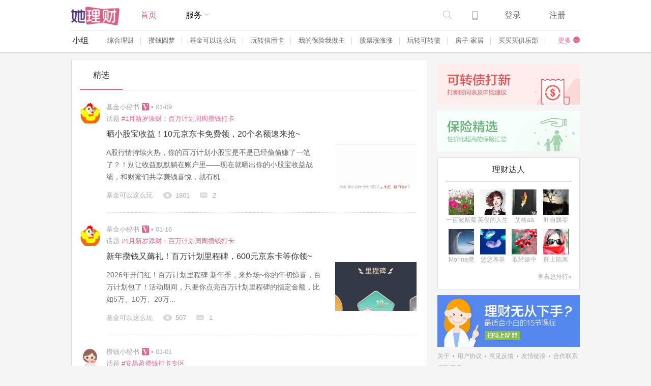

--- FILE ---
content_type: text/html; charset=utf-8
request_url: http://pre.talicai.com/
body_size: 10951
content:


<!DOCTYPE html>
<html>

<head>
  <meta content="charset=utf-8">
  <meta http-equiv="x-ua-compatible" content="IE=edge, chrome=1">
  <meta name="renderer" content="webkit">
  <meta name="applicable-device" content="pc,mobile">
  <meta http-equiv="Cache-Control" content="no-siteapp" />
  <meta name="viewport" content="width=device-width, maximum-scale=1.0" />
  <meta name="_token" content="a31f62d55f4bbcc42c5ca6a6b7a53133e9192caa" />
  <meta content="她理财网（www.talicai.com）是女性学习理财、交流理财的理财网站。
财女们在这里学习理财知识，交流家庭理财、生活理财，分享女性理财投资经验、理财规划，理财方法。她理财网致力于帮助女性用户通过妥善的理财，实现财富增值，提高生活质量。" name="description" />
  <meta content="理财，女性理财，理财投资，家庭理财，理财知识网" name="keywords" />
  <meta name="baidu-site-verification" content="2Bxa7qK7QJ" />
  <link rel="dns-precatch" href="//static.talicai.com">
  <link rel="dns-precatch" href="//image.talicai.com">
  <link rel="shortcut icon" href="https://static.talicai.com/img/favicon-8635bc0ff0.ico" type="image/x-icon">
  <link rel="apple-touch-icon" href="https://static.talicai.com/img/app/logo-8a46951437.png" sizes="76x76" />
  <link rel="canonical" href="https://pre.talicai.com/" />
  
  <title>她理财网·财女养成社区-女性理财投资-家庭理财知识理财规划</title>
  <link rel="stylesheet" href="https://static.talicai.com/css/common/common-9cfadee8fb.css" />

  
  <link rel="stylesheet" href="//at.alicdn.com/t/font_544554_whnu2gasvcf8ncdi.css" />
  <link rel="stylesheet" href="https://static.talicai.com/css/index/index-89eb30a74c.css" />

</head>

<body class="">
  
  
  

  <div class="mobile-header">

    <h2>
      <a href="https://pre.talicai.com/"><img src="https://static.talicai.com/img/logo-b0586d743f.png" alt="她理财"/></a>
    </h2>

      <div class="mobile-not-login">
        <a href="https://pre.talicai.com/accounts/login" class="mobile-nav__link">登录</a>
        <a href="https://pre.talicai.com/accounts/register" class="mobile-nav__link">注册</a>
      </div>


  </div>

<div class="header-wrapper">
  <div class="header-content clearfix desktop-element">
    <h2 class="header-logo">
      <a href="https://pre.talicai.com/">
        <img src="https://static.talicai.com/img/logo-b0586d743f.png" alt="她理财" />
      </a>
    </h2>
    
  <div class="header-nav">
      <a href="https://pre.talicai.com/" class="nav-link nav-link-sel">首页</a>
  </div>

    
  <div class="header-nav-down js-header-nav-down service">
    <span class="js-nav-down-span">服务
      <i class="niconfont nicon-down"></i>
    </span>
    <ul class="nav-down-list js-nav-down-list">
      <li>
        <a href="https://www.talicai.com/mobile/download/index.html?channel=talicai" target="_blank">
          <img src="https://static.talicai.com/img/misc/talicai-65c6cc7c92.jpg"/>
          她理财 App
        </a>
      </li>
      <li>
        <a href="https://pre.talicai.com/webview/insurance" target="_blank">
          <img src="https://static.talicai.com/img/misc/bx-cc26b283a5.png" width="20" height="20"/>
          保险精选
        </a>
      </li>
    </ul>
  </div>

    
    <div class="header-login">
      <a href="https://pre.talicai.com/accounts/login" class="nav-link">登录</a>
      <a href="https://pre.talicai.com/accounts/register" class="nav-link">注册</a>
    </div>

    
  

  <div class="mobile-wrapper">
    <div class="mobile-hd">
      <a href="https://www.talicai.com/mobile/download/index.html?channel=talicai">
        <i class="niconfont nicon-phone"></i>
      </a>
    </div>
    <div class="mobile-bd">
      <div class="store">
        <div class="store-hd">
          <img src="https://static.talicai.com/img/app/qrcode_app_download-7115f995d1.png" alt="她理财客户端"/>
          <p>扫码直接下载</p>
        </div>
        <div class="store-bd">
          <a href="https://www.talicai.com/mobile/download/index.html?channel=talicai" class="ios" target="_blank">
            <i class="iconfont icon-ios"></i>
            <span>App Store 下载</span>
          </a>
          <a href="https://www.talicai.com/mobile/download/index.html?channel=talicai" class="android" target="_blank">
            <i class="iconfont icon-android"></i>
            <span>Android 下载</span>
          </a>
        </div>
      </div>
    </div>
  </div>

    
  <div class="nav-search-wrapper clearfix desktop-element">
    <div class="nav-search-inner">
      <form action="https://pre.talicai.com/search" method="get">
        <label id="search-label" class="keyword">
          <input type="text" name="q" value="" placeholder="搜索你感兴趣的内容和人…" autocomplete="off"/>
        </label>
        <input type="hidden" name="type" value="post"/>
        <button type="submit" class="btn-search" id="show-search">
          <i class="niconfont nicon-search"></i>
        </button>
      </form>
    </div>
    <div class="search-result"></div>
  </div>

  </div>
  
  <section class="groups-wrapper js-groups-wrapper groups-show">
    <div class="groups-bg">
      <h1>小组</h1>
      <div class="groups-list">
        <p>
            
            <span><a href="https://pre.talicai.com/group/38" alt="综合理财" target="_blank">综合理财</a></span>
            
            <span><a href="https://pre.talicai.com/group/12" alt="攒钱圆梦" target="_blank">攒钱圆梦</a></span>
            
            <span><a href="https://pre.talicai.com/group/57" alt="基金可以这么玩" target="_blank">基金可以这么玩</a></span>
            
            <span><a href="https://pre.talicai.com/group/8" alt="玩转信用卡" target="_blank">玩转信用卡</a></span>
            
            <span><a href="https://pre.talicai.com/group/32" alt="我的保险我做主" target="_blank">我的保险我做主</a></span>
            
            <span><a href="https://pre.talicai.com/group/76" alt="股票涨涨涨" target="_blank">股票涨涨涨</a></span>
            
            <span><a href="https://pre.talicai.com/group/10005" alt="玩转可转债" target="_blank">玩转可转债</a></span>
            
            <span><a href="https://pre.talicai.com/group/75" alt="房子·家居" target="_blank">房子·家居</a></span>
            
            <span><a href="https://pre.talicai.com/group/10001" alt="买买买俱乐部" target="_blank">买买买俱乐部</a></span>
          <span class="second-p js-second-p">
            
            <span><a href="https://pre.talicai.com/group/31" alt="21天变财女" target="_blank">21天变财女</a></span>
            
            <span><a href="https://pre.talicai.com/group/37" alt="上班那些事儿" target="_blank">上班那些事儿</a></span>
            
            <span><a href="https://pre.talicai.com/group/67" alt="扮美研究室" target="_blank">扮美研究室</a></span>
            
            <span><a href="https://pre.talicai.com/group/19" alt="辣妈班" target="_blank">辣妈班</a></span>
            
            <span><a href="https://pre.talicai.com/group/74" alt="旅行·美食" target="_blank">旅行·美食</a></span>
            
            <span><a href="https://pre.talicai.com/group/24" alt="情感·生活" target="_blank">情感·生活</a></span>
            
            <span><a href="https://pre.talicai.com/group/10003" alt="理财精选" target="_blank">理财精选</a></span>
            
            <span><a href="https://pre.talicai.com/group/71" alt="财女读书会" target="_blank">财女读书会</a></span>
            
            <span><a href="https://pre.talicai.com/group/18" alt="开源大作战" target="_blank">开源大作战</a></span>
          </span>
        </p>
        <span class="group-toggle" id="js-group-toggle"><span>更多</span>
          <i class="niconfont nicon-fill-down"></i>
        </span>
      </div>
    </div>
  </section>

</div>
<div class="progress-indicator"></div>


  
  <div class="content-wrapper clearfix index-wrapper">
    <div class="main">
      
  

      
  <div class="card">
    <h2 class="hot-content__title u-align-left">
      <div class="hot-content__type selected">精选</div>
    </h2>
    
  <ul class="list-ul js-hot-content-list">
            

          <li class="hot-content__item">
            <div class="media">
              <a class="media__img u-margin-r12">
                <img class="hot-content__img"
                     src="https://image.talicai.com/NTlmMDBlMDEyN2U1OGI1NGVhNTdiNjUyNjY2ZGUxNzk-tb100"
                     alt="基金小秘书">
              </a>
              <div class="media__body">

                <div class="post-info u-text-s13">
                  <a class="post-info__link u-margin-r7 dot">基金小秘书
                      <i class="post-info__icon u-text-grey--light iconfont icon-v">&nbsp;</i>
                  </a>
                  
01-09
                      <p class="post-info__topic">话题
                        <a class="post-info__link"
                          href="https://www.talicai.com/topic/20879"
                          target="_blank">
                          #1月新岁添财：百万计划周周攒钱打卡
                        </a>
                      </p>
                </div>

                <div class="post-list-item">
                  <div class="post-list-content">
                    <span class="post-list-title">
                      <a class="u-text-s16"
                         href="https://www.talicai.com/post/1304648"
                         target="_blank">
                            晒小股宝收益！10元京东卡免费领，20个名额速来抢~

                      </a>
                    </span>
                    <a href="https://www.talicai.com/post/1304648"
                       class="post-list-description u-text-s14 u-margin-t12"
                       target="_blank">
                        A股行情持续火热，你的百万计划小股宝是不是已经偷偷赚了一笔了？！别让收益默默躺在账户里——现在就晒出你的小股宝收益战绩，和财蜜们共享赚钱喜悦，就有机...
                    </a>
                    <div class="post-list-group u-text-grey--light u-margin-t16">
                      <a href="https://www.talicai.com/group/57"
                         target="_blank">
                        基金可以这么玩
                      </a>

                      <a class="post-info__link"
                         href="https://www.talicai.com/post/1304648#comment"
                         target="_blank">
                        <i class="niconfont nicon-eye"></i>1801
                      </a>

                      <a class="post-info__link"
                         href="https://www.talicai.com/post/1304648#comment"
                         target="_blank">
                        <i class="niconfont nicon-comment"></i> 2
                      </a>
                    </div>
                  </div>
                  <div class="post-list-img">
                    <a href="https://www.talicai.com/post/1304648"
                       target="_blank">
                      <img src="
https://image.talicai.com/NWI4MTMzNjVmM2FmMWI0ZDFjM2U5YTU0ZDhmMTBlNTg-sq200"
                           alt="晒小股宝收益！10元京东卡免费领，20个名额速来抢~"></a>
                  </div>
                </div>
              </div>
            </div>
          </li>
            

          <li class="hot-content__item">
            <div class="media">
              <a class="media__img u-margin-r12">
                <img class="hot-content__img"
                     src="https://image.talicai.com/NTlmMDBlMDEyN2U1OGI1NGVhNTdiNjUyNjY2ZGUxNzk-tb100"
                     alt="基金小秘书">
              </a>
              <div class="media__body">

                <div class="post-info u-text-s13">
                  <a class="post-info__link u-margin-r7 dot">基金小秘书
                      <i class="post-info__icon u-text-grey--light iconfont icon-v">&nbsp;</i>
                  </a>
                  
01-16
                      <p class="post-info__topic">话题
                        <a class="post-info__link"
                          href="https://www.talicai.com/topic/20879"
                          target="_blank">
                          #1月新岁添财：百万计划周周攒钱打卡
                        </a>
                      </p>
                </div>

                <div class="post-list-item">
                  <div class="post-list-content">
                    <span class="post-list-title">
                      <a class="u-text-s16"
                         href="https://www.talicai.com/post/1305293"
                         target="_blank">
                            新年攒钱又薅礼！百万计划里程碑，600元京东卡等你领~

                      </a>
                    </span>
                    <a href="https://www.talicai.com/post/1305293"
                       class="post-list-description u-text-s14 u-margin-t12"
                       target="_blank">
                        2026年开门红！百万计划里程碑·新年季，来炸场~你的年初惊喜，百万计划包了！活动期间，只要你点亮百万计划里程碑的指定金额，比如5万、10万、20万...
                    </a>
                    <div class="post-list-group u-text-grey--light u-margin-t16">
                      <a href="https://www.talicai.com/group/57"
                         target="_blank">
                        基金可以这么玩
                      </a>

                      <a class="post-info__link"
                         href="https://www.talicai.com/post/1305293#comment"
                         target="_blank">
                        <i class="niconfont nicon-eye"></i>507
                      </a>

                      <a class="post-info__link"
                         href="https://www.talicai.com/post/1305293#comment"
                         target="_blank">
                        <i class="niconfont nicon-comment"></i> 1
                      </a>
                    </div>
                  </div>
                  <div class="post-list-img">
                    <a href="https://www.talicai.com/post/1305293"
                       target="_blank">
                      <img src="
https://image.talicai.com/MDNiMThhYWQ3ZjBkNzkxNmE2ZjI1YTlmNTE4YTVlOGQ-sq200"
                           alt="新年攒钱又薅礼！百万计划里程碑，600元京东卡等你领~"></a>
                  </div>
                </div>
              </div>
            </div>
          </li>
            

          <li class="hot-content__item">
            <div class="media">
              <a class="media__img u-margin-r12">
                <img class="hot-content__img"
                     src="https://image.talicai.com/ZGI1NGQyMjAwZDhjYWVlNGI1ZDRhOGYwYTRjMWM0YjY-tb100"
                     alt="攒钱小秘书">
              </a>
              <div class="media__body">

                <div class="post-info u-text-s13">
                  <a class="post-info__link u-margin-r7 dot">攒钱小秘书
                      <i class="post-info__icon u-text-grey--light iconfont icon-v">&nbsp;</i>
                  </a>
                  
01-01
                      <p class="post-info__topic">话题
                        <a class="post-info__link"
                          href="https://www.talicai.com/topic/19453"
                          target="_blank">
                          #安易盈攒钱打卡专区
                        </a>
                      </p>
                </div>

                <div class="post-list-item">
                  <div class="post-list-content">
                    <span class="post-list-title">
                      <a class="u-text-s16"
                         href="https://www.talicai.com/post/1303863"
                         target="_blank">
                            新岁开篇！安易盈新年加赠320元

                      </a>
                    </span>
                    <a href="https://www.talicai.com/post/1303863"
                       class="post-list-description u-text-s14 u-margin-t12"
                       target="_blank">
                        财蜜们好！2026新岁开篇！祝大家在新的一年钱包鼓鼓，财福满盈小秘书也是申请到了双份攒钱红包，加赠满赠继续保持高强度，马年攒起来！！购买「安易盈-拍...
                    </a>
                    <div class="post-list-group u-text-grey--light u-margin-t16">
                      <a href="https://www.talicai.com/group/12"
                         target="_blank">
                        攒钱圆梦
                      </a>

                      <a class="post-info__link"
                         href="https://www.talicai.com/post/1303863#comment"
                         target="_blank">
                        <i class="niconfont nicon-eye"></i>6126
                      </a>

                      <a class="post-info__link"
                         href="https://www.talicai.com/post/1303863#comment"
                         target="_blank">
                        <i class="niconfont nicon-comment"></i> 40
                      </a>
                    </div>
                  </div>
                  <div class="post-list-img">
                    <a href="https://www.talicai.com/post/1303863"
                       target="_blank">
                      <img src="
https://image.talicai.com/OGExZjIxODI2OTcwZTEyN2RmMmYwMmJlYTk4OTJlNDk-sq200"
                           alt="新岁开篇！安易盈新年加赠320元"></a>
                  </div>
                </div>
              </div>
            </div>
          </li>
            
            <li class="hot-content__item">
              <div class="media">
                <a class="media__img u-margin-r12"
                   href="https://www.talicai.com/topic/18427"
                   target="_blank">
                  <img class="hot-content__img"
                       src="https://image.talicai.com/FjUzWAnRZTkYfcEZ1ITylKSg_e8S-sq320"
                       alt="你是如何规划和提升你的被动收入的？">
                </a>
                <div class="media__body">
                  <div class="post-info u-text-s13">
                    <a class="post-info__link u-margin-r7"
                       href="https://www.talicai.com/group/12"
                       target="_blank">攒钱圆梦</a>
                    <span>有了新的话题</span>
                  </div>

                  <div class="post-list-item topic-item">
                    <div class="post-list-topic-img">
                      <a href="https://www.talicai.com/topic/18427"
                         target="_blank">
                        <img src="https://image.talicai.com/NTk1Zjc2MDVlY2VlYWNmNjNjNjhiMWEyYWNlMWJmNTk-sq320"
                             alt="你是如何规划和提升你的被动收入的？"></a>
                    </div>

                    <div class="post-list-content">
                      <span class="post-list-title">
                        <a class="u-text-s16"
                           href="https://www.talicai.com/topic/18427"
                           target="_blank">
                              话题#你是如何规划和提升你的被动收入的？
                        </a>
                      </span>
                      <a href="https://www.talicai.com/topic/18427"
                         class="post-list-description u-text-s14 u-margin-t16"
                         target="_blank">
                        
                      </a>
                    </div>
                  </div>

                  <div class="post-list-group u-text-grey--light u-margin-t16">
                    <a class="post-info__link no-hover dot"
                       href="https://www.talicai.com/topic/18427#comment"
                       target="_blank">
                      190篇帖子
                    </a>

                    <a class="post-info__link no-hover"
                       href="https://www.talicai.com/topic/18427#comment"
                       target="_blank">
                      2350人参与讨论
                    </a>

                  </div>
                </div>
              </div>
            </li>

            
            <li class="hot-content__item">
              <div class="media">
                <a class="media__img u-margin-r12"
                   href="https://www.talicai.com/topic/20879"
                   target="_blank">
                  <img class="hot-content__img"
                       src="https://image.talicai.com/Fj-KErdMRnUg4eu9ln518jYvGAIH-sq320"
                       alt="1月新岁添财：百万计划周周攒钱打卡">
                </a>
                <div class="media__body">
                  <div class="post-info u-text-s13">
                    <a class="post-info__link u-margin-r7"
                       href="https://www.talicai.com/group/57"
                       target="_blank">基金可以这么玩</a>
                    <span>有了新的话题</span>
                  </div>

                  <div class="post-list-item topic-item">
                    <div class="post-list-topic-img">
                      <a href="https://www.talicai.com/topic/20879"
                         target="_blank">
                        <img src="https://image.talicai.com/ZmM3NzUyMmMyYzU0ZTZjZGYxYmQ4ZjMzZTI0MTY3NTA-sq320"
                             alt="1月新岁添财：百万计划周周攒钱打卡"></a>
                    </div>

                    <div class="post-list-content">
                      <span class="post-list-title">
                        <a class="u-text-s16"
                           href="https://www.talicai.com/topic/20879"
                           target="_blank">
                              话题#1月新岁添财：百万计划周周攒钱打卡
                        </a>
                      </span>
                      <a href="https://www.talicai.com/topic/20879"
                         class="post-list-description u-text-s14 u-margin-t16"
                         target="_blank">
                        ❤️百万计划入口→ https://www.talicai.com/a/59cf
                      </a>
                    </div>
                  </div>

                  <div class="post-list-group u-text-grey--light u-margin-t16">
                    <a class="post-info__link no-hover dot"
                       href="https://www.talicai.com/topic/20879#comment"
                       target="_blank">
                      3088篇帖子
                    </a>

                    <a class="post-info__link no-hover"
                       href="https://www.talicai.com/topic/20879#comment"
                       target="_blank">
                      6203人参与讨论
                    </a>

                  </div>
                </div>
              </div>
            </li>

            

          <li class="hot-content__item">
            <div class="media">
              <a class="media__img u-margin-r12">
                <img class="hot-content__img"
                     src="https://image.talicai.com/YTBiZjI2YTg2MzYxNjNmODY3OWE1N2ZkODVhNTI4OWQ-tb100"
                     alt="Lydia525">
              </a>
              <div class="media__body">

                <div class="post-info u-text-s13">
                  <a class="post-info__link u-margin-r7 dot">Lydia525
                  </a>
                  
17分钟前
                      <p class="post-info__topic">话题
                        <a class="post-info__link"
                          href="https://www.talicai.com/topic/20879"
                          target="_blank">
                          #1月新岁添财：百万计划周周攒钱打卡
                        </a>
                      </p>
                </div>

                <div class="post-list-item">
                  <div class="post-list-content">
                    <span class="post-list-title">
                      <a class="u-text-s16"
                         href="https://www.talicai.com/post/1305411"
                         target="_blank">
                            一月打卡：百万计划上周已攒200

                      </a>
                    </span>
                    <a href="https://www.talicai.com/post/1305411"
                       class="post-list-description u-text-s14 u-margin-t12"
                       target="_blank">
                        上周定投扣款成功，但是忘记打卡了，来补打一下。
                    </a>
                    <div class="post-list-group u-text-grey--light u-margin-t16">
                      <a href="https://www.talicai.com/group/57"
                         target="_blank">
                        基金可以这么玩
                      </a>

                      <a class="post-info__link"
                         href="https://www.talicai.com/post/1305411#comment"
                         target="_blank">
                        <i class="niconfont nicon-eye"></i>3
                      </a>

                      <a class="post-info__link"
                         href="https://www.talicai.com/post/1305411#comment"
                         target="_blank">
                        <i class="niconfont nicon-comment"></i> 0
                      </a>
                    </div>
                  </div>
                  <div class="post-list-img">
                    <a href="https://www.talicai.com/post/1305411"
                       target="_blank">
                      <img src="
https://image.talicai.com/Y2U2NDU1ZWVjYWVlZjhmNjM2MTU2ODMxNWU3MWIwOGU_1080_2400.jpeg-sq200"
                           alt="一月打卡：百万计划上周已攒200"></a>
                  </div>
                </div>
              </div>
            </div>
          </li>
            

          <li class="hot-content__item">
            <div class="media">
              <a class="media__img u-margin-r12">
                <img class="hot-content__img"
                     src="https://image.talicai.com/ZmQxYWI4ZWVlMmZlYjIyZDEzOTJkOWYwYWVlYjRmMGU-tb100"
                     alt="奔跑的小袋鼠">
              </a>
              <div class="media__body">

                <div class="post-info u-text-s13">
                  <a class="post-info__link u-margin-r7 dot">奔跑的小袋鼠
                  </a>
                  
24分钟前
                      <p class="post-info__topic">话题
                        <a class="post-info__link"
                          href="https://www.talicai.com/topic/21254"
                          target="_blank">
                          #育儿梦想: 儿子清华 ，女儿北大，哈哈哈
                        </a>
                      </p>
                </div>

                <div class="post-list-item">
                  <div class="post-list-content">
                    <span class="post-list-title">
                      <a class="u-text-s16"
                         href="https://www.talicai.com/post/1305410"
                         target="_blank">
                            2026陪老大冲华罗庚杯赛一等奖

                      </a>
                    </span>
                    <a href="https://www.talicai.com/post/1305410"
                       class="post-list-description u-text-s14 u-margin-t12"
                       target="_blank">
                        和老大新年一致达成目标:冲一等奖升初中~~目前现状是娃自力更生读的奥数，二等奖肯定没问题，一等奖需要努力和陪伴~~如何实现，时间计划和资料计划，我正在四处打听ing~~
                    </a>
                    <div class="post-list-group u-text-grey--light u-margin-t16">
                      <a href="https://www.talicai.com/group/19"
                         target="_blank">
                        辣妈班
                      </a>

                      <a class="post-info__link"
                         href="https://www.talicai.com/post/1305410#comment"
                         target="_blank">
                        <i class="niconfont nicon-eye"></i>6
                      </a>

                      <a class="post-info__link"
                         href="https://www.talicai.com/post/1305410#comment"
                         target="_blank">
                        <i class="niconfont nicon-comment"></i> 0
                      </a>
                    </div>
                  </div>
                </div>
              </div>
            </div>
          </li>
            

          <li class="hot-content__item">
            <div class="media">
              <a class="media__img u-margin-r12">
                <img class="hot-content__img"
                     src="https://image.talicai.com/ZTIyNTdlOGMzYTQ1MmM1YTkwNGVjMTQyMmIwNjE2Y2Y-tb100"
                     alt="碧水白露">
              </a>
              <div class="media__body">

                <div class="post-info u-text-s13">
                  <a class="post-info__link u-margin-r7 dot">碧水白露
                      <i class="post-info__icon u-text-grey--light iconfont icon-v">&nbsp;</i>
                  </a>
                  
44分钟前
                </div>

                <div class="post-list-item">
                  <div class="post-list-content">
                    <span class="post-list-title">
                      <a class="u-text-s16"
                         href="https://www.talicai.com/post/1305408"
                         target="_blank">
                          最后一次年终总结圆满完成

                      </a>
                    </span>
                    <a href="https://www.talicai.com/post/1305408"
                       class="post-list-description u-text-s14 u-margin-t12"
                       target="_blank">
                        1、如果用四个字来总结24年的部门年终总结，那就是血雨腥风，开完总结后我有一天没有胃口吃饭。部门的人对24年的年终总结一直心有余悸，听到安排25年年终总结的时候，感觉除了我（我全年工作无差...
                    </a>
                    <div class="post-list-group u-text-grey--light u-margin-t16">
                      <a href="https://www.talicai.com/group/37"
                         target="_blank">
                        上班那些事儿
                      </a>

                      <a class="post-info__link"
                         href="https://www.talicai.com/post/1305408#comment"
                         target="_blank">
                        <i class="niconfont nicon-eye"></i>57
                      </a>

                      <a class="post-info__link"
                         href="https://www.talicai.com/post/1305408#comment"
                         target="_blank">
                        <i class="niconfont nicon-comment"></i> 0
                      </a>
                    </div>
                  </div>
                </div>
              </div>
            </div>
          </li>
            

          <li class="hot-content__item">
            <div class="media">
              <a class="media__img u-margin-r12">
                <img class="hot-content__img"
                     src="https://image.talicai.com/ZTIyNTdlOGMzYTQ1MmM1YTkwNGVjMTQyMmIwNjE2Y2Y-tb100"
                     alt="碧水白露">
              </a>
              <div class="media__body">

                <div class="post-info u-text-s13">
                  <a class="post-info__link u-margin-r7 dot">碧水白露
                      <i class="post-info__icon u-text-grey--light iconfont icon-v">&nbsp;</i>
                  </a>
                  
24分钟前
                </div>

                <div class="post-list-item">
                  <div class="post-list-content">
                    <span class="post-list-title">
                      <a class="u-text-s16"
                         href="https://www.talicai.com/post/1305409"
                         target="_blank">
                          不同年代的消费观，你是哪一种？

                      </a>
                    </span>
                    <a href="https://www.talicai.com/post/1305409"
                       class="post-list-description u-text-s14 u-margin-t12"
                       target="_blank">
                        先来看看网上总结的不同年代的消费观：50后：经济拮据，没有钱消费60后：收入全存，赚100存10070后：适度消费，存80用2080后：一半储蓄，一半消费90后：主张即时享乐，收入即支出0...
                    </a>
                    <div class="post-list-group u-text-grey--light u-margin-t16">
                      <a href="https://www.talicai.com/group/38"
                         target="_blank">
                        综合理财
                      </a>

                      <a class="post-info__link"
                         href="https://www.talicai.com/post/1305409#comment"
                         target="_blank">
                        <i class="niconfont nicon-eye"></i>38
                      </a>

                      <a class="post-info__link"
                         href="https://www.talicai.com/post/1305409#comment"
                         target="_blank">
                        <i class="niconfont nicon-comment"></i> 0
                      </a>
                    </div>
                  </div>
                </div>
              </div>
            </div>
          </li>
            
            <li class="hot-content__item">
              <div class="media">
                <a class="media__img u-margin-r12"
                   href="https://www.talicai.com/topic/19453"
                   target="_blank">
                  <img class="hot-content__img"
                       src="https://image.talicai.com/FjUzWAnRZTkYfcEZ1ITylKSg_e8S-sq320"
                       alt="安易盈攒钱打卡专区">
                </a>
                <div class="media__body">
                  <div class="post-info u-text-s13">
                    <a class="post-info__link u-margin-r7"
                       href="https://www.talicai.com/group/12"
                       target="_blank">攒钱圆梦</a>
                    <span>有了新的话题</span>
                  </div>

                  <div class="post-list-item topic-item">
                    <div class="post-list-topic-img">
                      <a href="https://www.talicai.com/topic/19453"
                         target="_blank">
                        <img src="https://image.talicai.com/YzI4ZjE0MjQ3NjM5YTFkZGI4YjI2YWFhN2JiYjVjMGU-sq320"
                             alt="安易盈攒钱打卡专区"></a>
                    </div>

                    <div class="post-list-content">
                      <span class="post-list-title">
                        <a class="u-text-s16"
                           href="https://www.talicai.com/topic/19453"
                           target="_blank">
                              话题#安易盈攒钱打卡专区
                        </a>
                      </span>
                      <a href="https://www.talicai.com/topic/19453"
                         class="post-list-description u-text-s14 u-margin-t16"
                         target="_blank">
                        类固收新品来袭，一起打卡攒钱吧！链接：https://www.talicai.com/tc/index?page=auction_product_area...
                      </a>
                    </div>
                  </div>

                  <div class="post-list-group u-text-grey--light u-margin-t16">
                    <a class="post-info__link no-hover dot"
                       href="https://www.talicai.com/topic/19453#comment"
                       target="_blank">
                      19221篇帖子
                    </a>

                    <a class="post-info__link no-hover"
                       href="https://www.talicai.com/topic/19453#comment"
                       target="_blank">
                      33534人参与讨论
                    </a>

                  </div>
                </div>
              </div>
            </li>

            

          <li class="hot-content__item">
            <div class="media">
              <a class="media__img u-margin-r12">
                <img class="hot-content__img"
                     src="https://image.talicai.com/user/default_avatar.png-tb100"
                     alt="ppap4234">
              </a>
              <div class="media__body">

                <div class="post-info u-text-s13">
                  <a class="post-info__link u-margin-r7 dot">ppap4234
                  </a>
                  
1小时前
                      <p class="post-info__topic">话题
                        <a class="post-info__link"
                          href="https://www.talicai.com/topic/19453"
                          target="_blank">
                          #安易盈攒钱打卡专区
                        </a>
                      </p>
                </div>

                <div class="post-list-item">
                  <div class="post-list-content">
                    <span class="post-list-title">
                      <a class="u-text-s16"
                         href="https://www.talicai.com/post/1305407"
                         target="_blank">
                            又到打卡时间

                      </a>
                    </span>
                    <a href="https://www.talicai.com/post/1305407"
                       class="post-list-description u-text-s14 u-margin-t12"
                       target="_blank">
                        
                    </a>
                    <div class="post-list-group u-text-grey--light u-margin-t16">
                      <a href="https://www.talicai.com/group/12"
                         target="_blank">
                        攒钱圆梦
                      </a>

                      <a class="post-info__link"
                         href="https://www.talicai.com/post/1305407#comment"
                         target="_blank">
                        <i class="niconfont nicon-eye"></i>54
                      </a>

                      <a class="post-info__link"
                         href="https://www.talicai.com/post/1305407#comment"
                         target="_blank">
                        <i class="niconfont nicon-comment"></i> 0
                      </a>
                    </div>
                  </div>
                  <div class="post-list-img">
                    <a href="https://www.talicai.com/post/1305407"
                       target="_blank">
                      <img src="
https://image.talicai.com/YzA4ZWVkMjlhY2M5NjFiY2NjMGE2YjBhOWQzMmU4ZjU_750_1087.jpeg-sq200"
                           alt="又到打卡时间"></a>
                  </div>
                </div>
              </div>
            </div>
          </li>
            
            <li class="hot-content__item">
              <div class="media">
                <a class="media__img u-margin-r12"
                   href="https://www.talicai.com/topic/18529"
                   target="_blank">
                  <img class="hot-content__img"
                       src="https://image.talicai.com/FlMM-19VsPtukt9r4zYqHBdzJZcL-sq320"
                       alt="当前阶段，你家的资产配置调整了吗？">
                </a>
                <div class="media__body">
                  <div class="post-info u-text-s13">
                    <a class="post-info__link u-margin-r7"
                       href="https://www.talicai.com/group/38"
                       target="_blank">综合理财</a>
                    <span>有了新的话题</span>
                  </div>

                  <div class="post-list-item topic-item">
                    <div class="post-list-topic-img">
                      <a href="https://www.talicai.com/topic/18529"
                         target="_blank">
                        <img src="https://image.talicai.com/MDAwMTE0MzEyYjY5NmNhYWE0ZTIzMzExMTI1Y2FmZjk-sq320"
                             alt="当前阶段，你家的资产配置调整了吗？"></a>
                    </div>

                    <div class="post-list-content">
                      <span class="post-list-title">
                        <a class="u-text-s16"
                           href="https://www.talicai.com/topic/18529"
                           target="_blank">
                              话题#当前阶段，你家的资产配置调整了吗？
                        </a>
                      </span>
                      <a href="https://www.talicai.com/topic/18529"
                         class="post-list-description u-text-s14 u-margin-t16"
                         target="_blank">
                        
                      </a>
                    </div>
                  </div>

                  <div class="post-list-group u-text-grey--light u-margin-t16">
                    <a class="post-info__link no-hover dot"
                       href="https://www.talicai.com/topic/18529#comment"
                       target="_blank">
                      185篇帖子
                    </a>

                    <a class="post-info__link no-hover"
                       href="https://www.talicai.com/topic/18529#comment"
                       target="_blank">
                      1236人参与讨论
                    </a>

                  </div>
                </div>
              </div>
            </li>

            
            <li class="hot-content__item">
              <div class="media">
                <a class="media__img u-margin-r12"
                   href="https://www.talicai.com/worthing/topic/20305"
                   target="_blank">
                  <img class="hot-content__img"
                       src="https://image.talicai.com/MjdiYjMyM2UyOGQxNzZkYTg5MDNhZGZjMGIyMjgzM2I-sq320"
                       alt="保暖又好看的光腿神器">
                </a>
                <div class="media__body">
                  <div class="post-info u-text-s13">
                    <a class="post-info__link u-margin-r7"
                       href="https://www.talicai.com/group/10002"
                       target="_blank">值物</a>
                    <span>有了新的话题</span>
                  </div>

                  <div class="post-list-item topic-item">
                    <div class="post-list-topic-img">
                      <a href="https://www.talicai.com/worthing/topic/20305"
                         target="_blank">
                        <img src="https://image.talicai.com/NDhmNGZkYjM5MzQyNWY1M2ZkYTNmZDZjNTgyNmJhNzU-sq320"
                             alt="保暖又好看的光腿神器"></a>
                    </div>

                    <div class="post-list-content">
                      <span class="post-list-title">
                        <a class="u-text-s16"
                           href="https://www.talicai.com/worthing/topic/20305"
                           target="_blank">
                              话题#保暖又好看的光腿神器
                        </a>
                      </span>
                      <a href="https://www.talicai.com/worthing/topic/20305"
                         class="post-list-description u-text-s14 u-margin-t16"
                         target="_blank">
                        晒晒你的秋冬季保暖神器
                      </a>
                    </div>
                  </div>

                  <div class="post-list-group u-text-grey--light u-margin-t16">
                    <a class="post-info__link no-hover dot"
                       href="https://www.talicai.com/worthing/topic/20305#comment"
                       target="_blank">
                      3篇帖子
                    </a>

                    <a class="post-info__link no-hover"
                       href="https://www.talicai.com/worthing/topic/20305#comment"
                       target="_blank">
                      15人参与讨论
                    </a>

                  </div>
                </div>
              </div>
            </li>

            
            <li class="hot-content__item">
              <div class="media">
                <a class="media__img u-margin-r12"
                   href="https://www.talicai.com/topic/18497"
                   target="_blank">
                  <img class="hot-content__img"
                       src="https://image.talicai.com/FkNeJPJcQ5grRWzHEWvjBUSUxgVI-sq320"
                       alt="你有哪些坚持很久也受益的好习惯？">
                </a>
                <div class="media__body">
                  <div class="post-info u-text-s13">
                    <a class="post-info__link u-margin-r7"
                       href="https://www.talicai.com/group/31"
                       target="_blank">21天变财女</a>
                    <span>有了新的话题</span>
                  </div>

                  <div class="post-list-item topic-item">
                    <div class="post-list-topic-img">
                      <a href="https://www.talicai.com/topic/18497"
                         target="_blank">
                        <img src="https://image.talicai.com/OWQyOTM2NjgxYzhhOTM5NmRjMDY2ZmM3MDNmNGRhZDY-sq320"
                             alt="你有哪些坚持很久也受益的好习惯？"></a>
                    </div>

                    <div class="post-list-content">
                      <span class="post-list-title">
                        <a class="u-text-s16"
                           href="https://www.talicai.com/topic/18497"
                           target="_blank">
                              话题#你有哪些坚持很久也受益的好习惯？
                        </a>
                      </span>
                      <a href="https://www.talicai.com/topic/18497"
                         class="post-list-description u-text-s14 u-margin-t16"
                         target="_blank">
                        
                      </a>
                    </div>
                  </div>

                  <div class="post-list-group u-text-grey--light u-margin-t16">
                    <a class="post-info__link no-hover dot"
                       href="https://www.talicai.com/topic/18497#comment"
                       target="_blank">
                      166篇帖子
                    </a>

                    <a class="post-info__link no-hover"
                       href="https://www.talicai.com/topic/18497#comment"
                       target="_blank">
                      1073人参与讨论
                    </a>

                  </div>
                </div>
              </div>
            </li>

            
            <li class="hot-content__item">
              <div class="media">
                <a class="media__img u-margin-r12"
                   href="https://www.talicai.com/topic/21234"
                   target="_blank">
                  <img class="hot-content__img"
                       src="https://image.talicai.com/FjTMHSu93QGdZSuwkL9vGWoV9_CK-sq320"
                       alt="❤️2026重启人生计划书">
                </a>
                <div class="media__body">
                  <div class="post-info u-text-s13">
                    <a class="post-info__link u-margin-r7"
                       href="https://www.talicai.com/group/24"
                       target="_blank">情感·生活</a>
                    <span>有了新的话题</span>
                  </div>

                  <div class="post-list-item topic-item">
                    <div class="post-list-topic-img">
                      <a href="https://www.talicai.com/topic/21234"
                         target="_blank">
                        <img src="https://image.talicai.com/NjA1OTlhMjNiZTY0NzdjMWExZWVhODU1MmMwNGQ1ZmU-sq320"
                             alt="❤️2026重启人生计划书"></a>
                    </div>

                    <div class="post-list-content">
                      <span class="post-list-title">
                        <a class="u-text-s16"
                           href="https://www.talicai.com/topic/21234"
                           target="_blank">
                              话题#❤️2026重启人生计划书
                        </a>
                      </span>
                      <a href="https://www.talicai.com/topic/21234"
                         class="post-list-description u-text-s14 u-margin-t16"
                         target="_blank">
                        
                      </a>
                    </div>
                  </div>

                  <div class="post-list-group u-text-grey--light u-margin-t16">
                    <a class="post-info__link no-hover dot"
                       href="https://www.talicai.com/topic/21234#comment"
                       target="_blank">
                      23篇帖子
                    </a>

                    <a class="post-info__link no-hover"
                       href="https://www.talicai.com/topic/21234#comment"
                       target="_blank">
                      228人参与讨论
                    </a>

                  </div>
                </div>
              </div>
            </li>

            

          <li class="hot-content__item">
            <div class="media">
              <a class="media__img u-margin-r12">
                <img class="hot-content__img"
                     src="https://image.talicai.com/MDcwYzdhY2U4NDA2NDNjYTFjZmM3YTNmOWI4MjRkZWM-tb100"
                     alt="中年NPC的牛马生活">
              </a>
              <div class="media__body">

                <div class="post-info u-text-s13">
                  <a class="post-info__link u-margin-r7 dot">中年NPC的牛马生活
                  </a>
                  
3小时前
                </div>

                <div class="post-list-item">
                  <div class="post-list-content">
                    <span class="post-list-title">
                      <a class="u-text-s16"
                         href="https://www.talicai.com/post/1305405"
                         target="_blank">
                          量大出奇迹

                      </a>
                    </span>
                    <a href="https://www.talicai.com/post/1305405"
                       class="post-list-description u-text-s14 u-margin-t12"
                       target="_blank">
                        占用了几个w的资金，好在没有白忙活，量大出奇迹，中了2个梅花马。
                    </a>
                    <div class="post-list-group u-text-grey--light u-margin-t16">
                      <a href="https://www.talicai.com/group/18"
                         target="_blank">
                        开源大作战
                      </a>

                      <a class="post-info__link"
                         href="https://www.talicai.com/post/1305405#comment"
                         target="_blank">
                        <i class="niconfont nicon-eye"></i>146
                      </a>

                      <a class="post-info__link"
                         href="https://www.talicai.com/post/1305405#comment"
                         target="_blank">
                        <i class="niconfont nicon-comment"></i> 1
                      </a>
                    </div>
                  </div>
                  <div class="post-list-img">
                    <a href="https://www.talicai.com/post/1305405"
                       target="_blank">
                      <img src="
https://image.talicai.com/NjdiMTAzYjY2MDY4ODJkODg4ODlmYjY3YWFjMTIwNzc_1199_1819.jpeg-sq200"
                           alt="量大出奇迹"></a>
                  </div>
                </div>
              </div>
            </div>
          </li>
            

          <li class="hot-content__item">
            <div class="media">
              <a class="media__img u-margin-r12">
                <img class="hot-content__img"
                     src="https://image.talicai.com/YjMyMDI2YTYxYWZlODVmNzNjYWZjMzVkZTg3ZWI5ZjQ-tb100"
                     alt="Hanmeimei2026">
              </a>
              <div class="media__body">

                <div class="post-info u-text-s13">
                  <a class="post-info__link u-margin-r7 dot">Hanmeimei2026
                  </a>
                  
3小时前
                </div>

                <div class="post-list-item">
                  <div class="post-list-content">
                    <span class="post-list-title">
                      <a class="u-text-s16"
                         href="https://www.talicai.com/post/1305404"
                         target="_blank">
                          来小她十年了

                      </a>
                    </span>
                    <a href="https://www.talicai.com/post/1305404"
                       class="post-list-description u-text-s14 u-margin-t12"
                       target="_blank">
                        翻开我第一年的一个帖子，感慨万千，光阴没有流逝，而是停留在这些不疾不徐的文字里，像一壶陈酿，愈发醇香。我品味着，感恩时光，感恩姐妹们互动，毫无保留地给我人生建议。十年前，经济上，已经筑牢底...
                    </a>
                    <div class="post-list-group u-text-grey--light u-margin-t16">
                      <a href="https://www.talicai.com/group/24"
                         target="_blank">
                        情感·生活
                      </a>

                      <a class="post-info__link"
                         href="https://www.talicai.com/post/1305404#comment"
                         target="_blank">
                        <i class="niconfont nicon-eye"></i>136
                      </a>

                      <a class="post-info__link"
                         href="https://www.talicai.com/post/1305404#comment"
                         target="_blank">
                        <i class="niconfont nicon-comment"></i> 1
                      </a>
                    </div>
                  </div>
                </div>
              </div>
            </div>
          </li>
            

          <li class="hot-content__item">
            <div class="media">
              <a class="media__img u-margin-r12">
                <img class="hot-content__img"
                     src="https://image.talicai.com/ZjFhNmM2OTQ1NmUzNTk3OGE2NzQ1MGQyZGVhNTc0MWU-tb100"
                     alt="幸福时光998">
              </a>
              <div class="media__body">

                <div class="post-info u-text-s13">
                  <a class="post-info__link u-margin-r7 dot">幸福时光998
                  </a>
                  
3小时前
                      <p class="post-info__topic">话题
                        <a class="post-info__link"
                          href="https://www.talicai.com/topic/19453"
                          target="_blank">
                          #安易盈攒钱打卡专区
                        </a>
                      </p>
                </div>

                <div class="post-list-item">
                  <div class="post-list-content">
                    <span class="post-list-title">
                      <a class="u-text-s16"
                         href="https://www.talicai.com/post/1305403"
                         target="_blank">
                            续存攒 4 万打卡

                      </a>
                    </span>
                    <a href="https://www.talicai.com/post/1305403"
                       class="post-list-description u-text-s14 u-margin-t12"
                       target="_blank">
                        分别在1月22日和1月26日各到期两万，有转投续存提醒就安排上了，攒钱使我快乐，哈哈
                    </a>
                    <div class="post-list-group u-text-grey--light u-margin-t16">
                      <a href="https://www.talicai.com/group/12"
                         target="_blank">
                        攒钱圆梦
                      </a>

                      <a class="post-info__link"
                         href="https://www.talicai.com/post/1305403#comment"
                         target="_blank">
                        <i class="niconfont nicon-eye"></i>74
                      </a>

                      <a class="post-info__link"
                         href="https://www.talicai.com/post/1305403#comment"
                         target="_blank">
                        <i class="niconfont nicon-comment"></i> 1
                      </a>
                    </div>
                  </div>
                  <div class="post-list-img">
                    <a href="https://www.talicai.com/post/1305403"
                       target="_blank">
                      <img src="
https://image.talicai.com/MjdjZjAzNTgyMmZlNWE2ODIxNzkzYTBjOTljNjhlZmE_1200_2664.jpeg-sq200"
                           alt="续存攒 4 万打卡"></a>
                  </div>
                </div>
              </div>
            </div>
          </li>
            

          <li class="hot-content__item">
            <div class="media">
              <a class="media__img u-margin-r12">
                <img class="hot-content__img"
                     src="https://image.talicai.com/user/default_avatar.png-tb100"
                     alt="自在美666">
              </a>
              <div class="media__body">

                <div class="post-info u-text-s13">
                  <a class="post-info__link u-margin-r7 dot">自在美666
                  </a>
                  
5小时前
                      <p class="post-info__topic">话题
                        <a class="post-info__link"
                          href="https://www.talicai.com/topic/11128"
                          target="_blank">
                          #52周攒钱挑战每周打卡
                        </a>
                      </p>
                </div>

                <div class="post-list-item">
                  <div class="post-list-content">
                    <span class="post-list-title">
                      <a class="u-text-s16"
                         href="https://www.talicai.com/post/1305402"
                         target="_blank">
                            52周攒钱挑战48周成功

                      </a>
                    </span>
                    <a href="https://www.talicai.com/post/1305402"
                       class="post-list-description u-text-s14 u-margin-t12"
                       target="_blank">
                        
                    </a>
                    <div class="post-list-group u-text-grey--light u-margin-t16">
                      <a href="https://www.talicai.com/group/12"
                         target="_blank">
                        攒钱圆梦
                      </a>

                      <a class="post-info__link"
                         href="https://www.talicai.com/post/1305402#comment"
                         target="_blank">
                        <i class="niconfont nicon-eye"></i>67
                      </a>

                      <a class="post-info__link"
                         href="https://www.talicai.com/post/1305402#comment"
                         target="_blank">
                        <i class="niconfont nicon-comment"></i> 0
                      </a>
                    </div>
                  </div>
                  <div class="post-list-img">
                    <a href="https://www.talicai.com/post/1305402"
                       target="_blank">
                      <img src="
https://image.talicai.com/ZTljMWFmYmNhMjc4YzUyNjQzMzk3NmE0ZjZmM2MyZTA_1080_2400.jpeg-sq200"
                           alt="52周攒钱挑战48周成功"></a>
                  </div>
                </div>
              </div>
            </div>
          </li>
            

          <li class="hot-content__item">
            <div class="media">
              <a class="media__img u-margin-r12">
                <img class="hot-content__img"
                     src="https://image.talicai.com/ZTBlMGM1Y2QzZDZkZjExMTE3MjRkYTczZDJiMjVhNDk-tb100"
                     alt="初心2018">
              </a>
              <div class="media__body">

                <div class="post-info u-text-s13">
                  <a class="post-info__link u-margin-r7 dot">初心2018
                  </a>
                  
10小时前
                </div>

                <div class="post-list-item">
                  <div class="post-list-content">
                    <span class="post-list-title">
                      <a class="u-text-s16"
                         href="https://www.talicai.com/post/1305401"
                         target="_blank">
                          多少有点不理解

                      </a>
                    </span>
                    <a href="https://www.talicai.com/post/1305401"
                       class="post-list-description u-text-s14 u-margin-t12"
                       target="_blank">
                        去年9月份生了二宝，目前4个多月，哺乳期，二宝一个多月的时候，婆婆说胳膊疼，老公带去医院检查没啥大问题，大夫开了药。二宝两个多月，婆婆去小姑子家待了半个月，期间去医院再一次检查，检查结果老...
                    </a>
                    <div class="post-list-group u-text-grey--light u-margin-t16">
                      <a href="https://www.talicai.com/group/24"
                         target="_blank">
                        情感·生活
                      </a>

                      <a class="post-info__link"
                         href="https://www.talicai.com/post/1305401#comment"
                         target="_blank">
                        <i class="niconfont nicon-eye"></i>131
                      </a>

                      <a class="post-info__link"
                         href="https://www.talicai.com/post/1305401#comment"
                         target="_blank">
                        <i class="niconfont nicon-comment"></i> 0
                      </a>
                    </div>
                  </div>
                </div>
              </div>
            </div>
          </li>
    </ul>

    <div id="post-more"></div>
    <div class="hot-content__more js-content-loading" style="display: none;">正在加载…</div>
  </div>

    </div>
    <div class="side">
      
  
  <a href="https://pre.talicai.com/channel/1" class="u-margin-t10 aqd aqd-52" target="_blank">
    <img src="https://guihua-static.licaigc.com/ipic/2020-01-21-kezhuanzai.png" alt="52周攒钱挑战">
  </a>

  
  <a href="/mobile/insurance/store/index.html" class="u-margin-t10 aqd aqd-lb" target="_blank">
    <img src="https://static.talicai.com/img/index/banner_bx-730d05fbf8.jpg" alt="保险精选">
  </a>

  
  
<div class="card">
  <div class="card__header">
    理财达人
  </div>
  <div class="card__body u-padding-t10">
    <ul class="clearfix">
          <li class="icon-list__item">
            <a class="icon-list__link">
              <img class="icon-list__avatar"
                   src="https://image.talicai.com/Y2QyMDA1YjgyYWI0ZmE5NDgzNDhiZjYyYWRmODYyN2I-tb100"
                   alt="一亩波斯菊">
            </a>
            <a class="icon-list__link icon-list__name link">
              一亩波斯菊
            </a>
          </li>
          <li class="icon-list__item">
            <a class="icon-list__link">
              <img class="icon-list__avatar"
                   src="https://image.talicai.com/YWZlMjkxYWZmMzhiMTg2YmMxNTQ3YTE5NjMwNTllMDM-tb100"
                   alt="英俊的人生">
            </a>
            <a class="icon-list__link icon-list__name link">
              英俊的人生
            </a>
          </li>
          <li class="icon-list__item">
            <a class="icon-list__link">
              <img class="icon-list__avatar"
                   src="https://image.talicai.com/NjcwZjg3NmY5ZDRjMmRjOWEyNWI1NzQwM2VmNzdjNGQ-tb100"
                   alt="艾格aa">
            </a>
            <a class="icon-list__link icon-list__name link">
              艾格aa
            </a>
          </li>
          <li class="icon-list__item">
            <a class="icon-list__link">
              <img class="icon-list__avatar"
                   src="https://image.talicai.com/user/167610/167610_160_160.jpg-tb100"
                   alt="叶自飘零">
            </a>
            <a class="icon-list__link icon-list__name link">
              叶自飘零
            </a>
          </li>
          <li class="icon-list__item">
            <a class="icon-list__link">
              <img class="icon-list__avatar"
                   src="https://image.talicai.com/MGQwMzRhNDIyMmZlZjNkNWEwMzk2MDk3ZGUyMTU2ZWU-tb100"
                   alt="Morina攒">
            </a>
            <a class="icon-list__link icon-list__name link">
              Morina攒
            </a>
          </li>
          <li class="icon-list__item">
            <a class="icon-list__link">
              <img class="icon-list__avatar"
                   src="https://image.talicai.com/N2JiZjVlZGQ4YTVhNmUzNjc3MjJkMDRkZGE0N2ExMzY-tb100"
                   alt="悠悠养基">
            </a>
            <a class="icon-list__link icon-list__name link">
              悠悠养基
            </a>
          </li>
          <li class="icon-list__item">
            <a class="icon-list__link">
              <img class="icon-list__avatar"
                   src="https://image.talicai.com/ZGZjMTI4MjQwOTVhZjVhNjJlMWViNzE0MjZjZDYxYzc-tb100"
                   alt="取经途中">
            </a>
            <a class="icon-list__link icon-list__name link">
              取经途中
            </a>
          </li>
          <li class="icon-list__item">
            <a class="icon-list__link">
              <img class="icon-list__avatar"
                   src="https://image.talicai.com/FvJgfo4wJZ2wU7oMEwBY8MlpWteO-tb100"
                   alt="阡上陌离">
            </a>
            <a class="icon-list__link icon-list__name link">
              阡上陌离
            </a>
          </li>
    </ul>
  </div>
    <div class="card__footer u-align-right u-padding-t10">
      <a class="link"
         href="/rank/licaistar"
         target="_blank">
        查看总排行&raquo;
      </a>
    </div>
</div>




  
  <a href="#" class="u-margin-t10 aqd aqd-course js-aqd-course" target="_blank">
    <img src="https://static.talicai.com/img/index/banner_course-aea8f72ef4.jpg" alt="课程">
    <img src="https://static.talicai.com/img/app/qrcode_app_download-7115f995d1.png" class="aqd-course-qr js-aqd-course-qr" alt="课程二维码">
  </a>

  
<div class="side-footer desktop-element">
  <div class="u-padding-t10">
    <div class="u-text-grey--dark clearfix">
      <a href="https://pre.talicai.com/about"
         target="_blank">关于</a>
      <a href="https://pre.talicai.com/agreement"
         target="_blank">用户协议</a>
      <a href="https://pre.talicai.com/feedback"
         target="_blank">意见反馈</a>
      <a href="https://pre.talicai.com/friend"
         target="_blank">友情链接</a>
      <a href="https://pre.talicai.com/contactus"
         target="_blank">合作联系</a>
    </div>

    <div class="u-text-grey--dark clearfix" style="margin-top:10px;">

      <a href="https://www.talicai.com/question/insurance"
         target="_blank">保险问答</a>

    </div>

    <div class="u-text-grey--dark clearfix" style="margin-top:10px;">
      <a href="https://www.talicai.com/channel/1"
         target="_blank">可转债打新</a>
      <a href="https://www.talicai.com/channel/2"
         target="_blank">科创板</a>
      <a href="https://www.talicai.com/channel/3"
         target="_blank">国债</a>
      <a href="https://www.talicai.com/channel/4"
         target="_blank">打新股</a>
    </div>

    <div class="u-text-grey--dark clearfix" style="margin-top:10px;">
      <a href="https://www.talicai.com/tools/calculator/4"
         target="_blank">房贷计算器</a>
      <a href="https://www.talicai.com/tools/calculator/1"
      target="_blank">工资计算器</a>
    </div>
    <div class="u-text-grey--dark clearfix" style="margin-top:10px;">
      <a href="https://www.talicai.com/tools/calculator/8"
         target="_blank">新房税费计算器</a>
      <a href="https://www.talicai.com/tools/calculator/9"
         target="_blank">利率计算器</a>
    </div>
  </div>
  <div class="u-padding-t10">
    <div class="u-text-grey--light clearfix text-12">
      <a>&copy; 2012－2019 talicai.com</a><a style="color: #e56389;" href="https://www.12377.cn" target="_blank">网上有害信息举报专区</a>
    </div>
    <div class="u-text-grey--light clearfix text-12" style="margin-top: 10px;">
      <a href="https://beian.miit.gov.cn/">京ICP备 14053123号-2</a><a>京ICP证 B2-20170733</a>
    </div>
    <div class="u-text-grey--light clearfix text-12 police-link" style="margin-top: 6px;">
      <a style="color: #e56389;" href="http://www.beian.gov.cn/portal/registerSystemInfo?recordcode=11010502036929" target="_blank"
        style="display: "
      >
        <img src="https://static.talicai.com/img/index/img-police-156e5ed129.png" alt="警徽" class="img-police">
        京公网安备 11010502036929号
      </a>
    </div>
  </div>
</div>


    </div>
  </div>
  
 

  <div id="login-modal" data-download-url="/u/redir?redir=https%3A%2F%2Fimage.talicai.com%2Fdownloads%2Ftalicai-6.22.2-client.apk%3Flocation%3Dm_register%252Fsign%26target%3DAndroid" data-prefix="https://pre.talicai.com/accounts"></div>

  
  <div class="mobile-modal">
    <div class="modal-redpacket">
      <div class="open-redpacket"></div>
    </div>
  </div>


  
  
  



  
  
<div class="mobile-footer mobile-element u-padding-vxl">
  <div class="mobile-footer__content u-align-center clearfix">
    <div class="media mobile-footer__center">
      <a class="media__img u-margin-r10">
        <img class="mobile-footer__img"
             src="https://static.talicai.com/img/app/logo-8a46951437.png"
             alt="她理财" />
      </a>
      
      <div class="media__body u-text-grey--dark" style="display: inline-block">
        <h4 class="mobile-footer__title u-align-left u-text-s22">她理财-帮女生赚钱攒钱</h4>
        <p class="u-text-s14 u-text-grey">下载体验52周攒钱小工具</p>
      </div>
    </div>
    <div class="u-align-center u-margin-t10">
      

        <a href="/u/redir?redir=https%3A%2F%2Fimage.talicai.com%2Fdownloads%2Ftalicai-6.22.2-client.apk%3Flocation%3Dm_other_bottom%26target%3DAndroid" class="u-text-s16 js-mobile-footer js-linkedme-btn">免费下载 手机 客户端</a>
    </div>
  </div>
</div>




  <input type="hidden" value="0" class="js-login-type"/>

  
  <div class="return-top-wrapper js-return-top">
    <a href="#" class="iconfont icon-rocket"></a>
  </div>

  
<div>
</div>

  <script>
    var global_uid = '0'
    var global_name = '0'
    var global_avatar = '0'
    var global_can_publish = false
  </script>
  <script src="https://fe-public.talicai.com/libs/log/2.1.4/log.min.js" integrity="sha384-tPUnaamKsfgt/I5FRjEwJrXCNHHYEReBARQlcH6MU/tzJEAmH/MAckv7wEDF6kDh" crossorigin="anonymous"></script>
  <script src="https://static.lkme.cc/linkedme.min.js"></script>
  <script src="https://static.talicai.com/js/common-917999025e.js"></script>
  <script src="https://static.talicai.com/js/limit-d15a66db13.js"></script>
  <script src="https://static.talicai.com/js/sensorsdata-f2e069a142.js"></script>
  
  <script src="https://res.wx.qq.com/open/js/jweixin-1.0.0.js"></script>
  <script>
    var WEIXIN_CONFIG = {"signature": "7bb627085889e8c5d524a414945fadf7d37f883e", "timestamp": 1768709628, "nonceStr": "7m1xl389350fbbbpypyzuhd5egju783wd", "appId": "wx4d27ecdf307eded3", "jsApiList": ["onMenuShareAppMessage", "onMenuShareTimeline"]};
    var isLogin = false
    window.NEED_PC_MODAL = false
    window.IS_FORM_SE = false
  </script>
  <script src="https://static.talicai.com/js/index/index-04a00334f3.js"></script>
  <script src="https://static.talicai.com/js/index/activity_modal-94fd553ef4.js"></script>

</body>

</html>



















--- FILE ---
content_type: text/css
request_url: http://at.alicdn.com/t/font_544554_whnu2gasvcf8ncdi.css
body_size: 4632
content:

@font-face {font-family: "iconfont";
  src: url('//at.alicdn.com/t/font_544554_whnu2gasvcf8ncdi.eot?t=1521532473996'); /* IE9*/
  src: url('//at.alicdn.com/t/font_544554_whnu2gasvcf8ncdi.eot?t=1521532473996#iefix') format('embedded-opentype'), /* IE6-IE8 */
  url('[data-uri]') format('woff'),
  url('//at.alicdn.com/t/font_544554_whnu2gasvcf8ncdi.ttf?t=1521532473996') format('truetype'), /* chrome, firefox, opera, Safari, Android, iOS 4.2+*/
  url('//at.alicdn.com/t/font_544554_whnu2gasvcf8ncdi.svg?t=1521532473996#iconfont') format('svg'); /* iOS 4.1- */
}

.iconfont {
  font-family:"iconfont" !important;
  font-size:16px;
  font-style:normal;
  -webkit-font-smoothing: antialiased;
  -moz-osx-font-smoothing: grayscale;
}

.icon-add:before { content: "\e642"; }

.icon-up:before { content: "\e603"; }

.icon-share-alt:before { content: "\e607"; }

.icon-heart:before { content: "\e655"; }

.icon-check:before { content: "\e605"; }

.icon-arrow:before { content: "\e6ab"; }

.icon-triangle:before { content: "\e665"; }

.icon-fois:before { content: "\e606"; }

.icon-plus:before { content: "\e648"; }

.icon-wenhao:before { content: "\e61f"; }

.icon-arrow-d:before { content: "\e624"; }

.icon-close:before { content: "\e60f"; }

.icon-clock:before { content: "\e646"; }

.icon-edit:before { content: "\e61d"; }

.icon-rank:before { content: "\e6ae"; }

.icon-arrow-r:before { content: "\e788"; }

.icon-team:before { content: "\e60e"; }

.icon-wechat:before { content: "\e600"; }

.icon-weibo:before { content: "\e601"; }

.icon-qq:before { content: "\e602"; }

.icon-arrow-sm:before { content: "\e789"; }

.icon-arrow-left:before { content: "\e78a"; }

.icon-arrow-right:before { content: "\e78b"; }



--- FILE ---
content_type: text/css
request_url: https://static.talicai.com/css/index/index-89eb30a74c.css
body_size: 7818
content:
/* Slider */
.slick-slider
{
    position: relative;

    display: block;
    box-sizing: border-box;

    -webkit-user-select: none;
       -moz-user-select: none;
        -ms-user-select: none;
            user-select: none;

    -webkit-touch-callout: none;
    -khtml-user-select: none;
    -ms-touch-action: pan-y;
        touch-action: pan-y;
    -webkit-tap-highlight-color: transparent;
}

.slick-list
{
    position: relative;

    display: block;
    overflow: hidden;

    margin: 0;
    padding: 0;
}
.slick-list:focus
{
    outline: none;
}
.slick-list.dragging
{
    cursor: pointer;
    cursor: hand;
}

.slick-slider .slick-track,
.slick-slider .slick-list
{
    -webkit-transform: translate3d(0, 0, 0);
       -moz-transform: translate3d(0, 0, 0);
        -ms-transform: translate3d(0, 0, 0);
         -o-transform: translate3d(0, 0, 0);
            transform: translate3d(0, 0, 0);
}

.slick-track
{
    position: relative;
    top: 0;
    left: 0;

    display: block;
    margin-left: auto;
    margin-right: auto;
}
.slick-track:before,
.slick-track:after
{
    display: table;

    content: '';
}
.slick-track:after
{
    clear: both;
}
.slick-loading .slick-track
{
    visibility: hidden;
}

.slick-slide
{
    display: none;
    float: left;

    height: 100%;
    min-height: 1px;
}
[dir='rtl'] .slick-slide
{
    float: right;
}
.slick-slide img
{
    display: block;
}
.slick-slide.slick-loading img
{
    display: none;
}
.slick-slide.dragging img
{
    pointer-events: none;
}
.slick-initialized .slick-slide
{
    display: block;
}
.slick-loading .slick-slide
{
    visibility: hidden;
}
.slick-vertical .slick-slide
{
    display: block;

    height: auto;

    border: 1px solid transparent;
}
.slick-arrow.slick-hidden {
    display: none;
}

input[type="submit"],
input[type="reset"],
input[type="button"],
button {
  -webkit-appearance: none;
}
img {
  max-width: 100%;
}
input {
  -webkit-appearance: none;
}
input:focus {
  outline: none;
}
textarea {
  -webkit-appearance: none;
}
textarea:focus {
  outline: none;
}
button:focus {
  outline: none;
}
@-moz-keyframes run-spinner {
  from {
    -webkit-transform: rotate(0);
    -moz-transform: rotate(0);
    -o-transform: rotate(0);
    -ms-transform: rotate(0);
    transform: rotate(0);
  }
  to {
    -webkit-transform: rotate(360deg);
    -moz-transform: rotate(360deg);
    -o-transform: rotate(360deg);
    -ms-transform: rotate(360deg);
    transform: rotate(360deg);
  }
}
@-webkit-keyframes run-spinner {
  from {
    -webkit-transform: rotate(0);
    -moz-transform: rotate(0);
    -o-transform: rotate(0);
    -ms-transform: rotate(0);
    transform: rotate(0);
  }
  to {
    -webkit-transform: rotate(360deg);
    -moz-transform: rotate(360deg);
    -o-transform: rotate(360deg);
    -ms-transform: rotate(360deg);
    transform: rotate(360deg);
  }
}
@-o-keyframes run-spinner {
  from {
    -webkit-transform: rotate(0);
    -moz-transform: rotate(0);
    -o-transform: rotate(0);
    -ms-transform: rotate(0);
    transform: rotate(0);
  }
  to {
    -webkit-transform: rotate(360deg);
    -moz-transform: rotate(360deg);
    -o-transform: rotate(360deg);
    -ms-transform: rotate(360deg);
    transform: rotate(360deg);
  }
}
@keyframes run-spinner {
  from {
    -webkit-transform: rotate(0);
    -moz-transform: rotate(0);
    -o-transform: rotate(0);
    -ms-transform: rotate(0);
    transform: rotate(0);
  }
  to {
    -webkit-transform: rotate(360deg);
    -moz-transform: rotate(360deg);
    -o-transform: rotate(360deg);
    -ms-transform: rotate(360deg);
    transform: rotate(360deg);
  }
}
.financing-tips-wrapper {
  padding-bottom: 3px;
}
@media screen and (max-width: 767px) {
  .financing-tips-wrapper {
    display: none;
  }
}
.financing-tips-wrapper h2 {
  border-bottom: 1px solid #ddd;
  text-align: center;
}
.financing-tips-wrapper .bd {
  margin-top: 10px;
}
.financing-tips-wrapper .bd .tip-item {
  display: none;
}
.financing-tips-wrapper .bd .tip-item-date {
  margin-bottom: 10px;
  font-size: 12px;
  color: #aaa;
}
.financing-tips-wrapper .bd .tip-item-list {
  font-size: 14px;
}
.financing-tips-wrapper .bd .tip-item-list li {
  height: 35px;
  overflow: hidden;
}
.financing-tips-wrapper .bd .tip-item-list .tip-long {
  height: 45px;
}
.financing-tips-wrapper .bd .tip-item-list .tip-long .tip-item-link {
  height: 39px;
}
.financing-tips-wrapper .bd .tip-item-list .tip-long .tip-item-title {
  height: 39px;
  overflow: hidden;
  zoom: 1;
  display: block;
}
.financing-tips-wrapper .bd .tip-item-list .tip-item-tag {
  background-color: #f5f5f5;
  display: inline-block;
  padding: 5px 4px;
  border-radius: 5px;
  margin-right: 7px;
  display: block;
  float: left;
}
.financing-tips-wrapper .bd .tip-item-list .tip-item-tag.tag-new-fund {
  color: #e56389;
}
.financing-tips-wrapper .bd .tip-item-list .tip-item-tag.tag-government-loan {
  color: #fac37d;
}
.financing-tips-wrapper .bd .tip-item-list .tip-item-tag.tag-policy {
  color: #50b3a4;
}
.financing-tips-wrapper .bd .tip-item-list .tip-item-tag.tag-stock {
  color: #6ea3df;
}
.financing-tips-wrapper .bd .tip-item-list .tip-item-link {
  height: 20px;
  color: #666;
  overflow: hidden;
  zoom: 1;
  display: block;
}
.financing-tips-wrapper .bd .tip-item-list .tip-item-link.tip-item-hover:hover {
  color: #e56389;
}
.financing-tips-wrapper .bd .tip-item-title {
  line-height: 18px;
  display: inline-block;
  margin-top: 3px;
  word-break: break-word;
}
.financing-tips-wrapper .bd .tip-more,
.financing-tips-wrapper .bd .tip-fold {
  color: #666;
  display: block;
  text-align: center;
}
.financing-tips-wrapper .bd .tip-fold {
  display: none;
  margin-bottom: 5px;
}
.medal-des {
  color: #aaa;
}
.medal-des .medal-img {
  width: 20%;
  margin-top: -45px;
}
@media screen and (max-width: 767px) {
  .medal-des .medal-img {
    width: 30%;
  }
}
.medal-des .medal-users {
  margin: 17px 42px 0;
  text-align: left;
}
@media screen and (max-width: 767px) {
  .medal-des .medal-users {
    display: none;
  }
}
.medal-des .medal-users h5 {
  margin-bottom: 8px;
  font-size: 12px;
}
.medal-des .medal-users li {
  display: inline-block;
  margin-right: 8px;
}
.medal-des .medal-users li:last-child {
  margin-right: 0;
}
.medal-des .medal-users .user-avatar {
  width: 43px;
  height: 43px;
}
.hot-topic-item {
  border-bottom: 1px dotted #ddd;
}
.hot-topic-item:last-child {
  border: 0 none;
  padding-bottom: 0;
}
.hot-topic-item__img {
  width: 70px;
  display: block;
}
.hot-topic-item__des {
  margin-top: 5px;
  line-height: 1.5;
}
.main .card {
  padding: 19px 20px 19px 16px;
}
@media screen and (max-width: 767px) {
  .main .card {
    padding-left: 0.875rem;
    padding-right: 0.875rem;
  }
}
.media__body {
  padding-bottom: 24px;
  border-bottom: 1px dotted #ddd;
}
.hot-content__title {
  line-height: 24px;
  color: #333;
  font-size: 16px;
  border-bottom: 1px solid #e3e3e3;
}
.hot-content__title .hot-content__type {
  display: inline-block;
  width: 84px;
  text-align: center;
  padding-bottom: 15px;
  cursor: pointer;
}
.hot-content__title .hot-content__type:hover {
  color: #e56389;
}
.hot-content__title .hot-content__type.selected {
  border-bottom: 2px solid #e56389;
}
.hot-content__item {
  padding: 25px 0 0 0 !important;
  border: none !important;
}
.hot-content__item:last-child .media .media__body {
  border-bottom: none;
}
.hot-content__item .u-text-grey--light {
  color: #aaa;
}
.hot-content__item .u-text-grey--light a {
  color: #aaa;
}
.hot-content__item .u-text-grey--light a:not(.no-hover):hover {
  color: #e56389;
}
@media screen and (max-width: 767px) {
  .media__img {
    margin-right: -1.25rem !important;
  }
}
.media__img .hot-content__img {
  width: 40px;
  height: 40px;
}
@media screen and (max-width: 767px) {
  .media__img .hot-content__img {
    width: 1.25rem;
    height: 1.25rem;
    border-radius: 50%;
  }
}
.hot-content__more {
  background: #f5f5f5;
  line-height: 40px;
  font-size: 16px;
  text-align: center;
  margin-top: 10px;
}
.user-profile__card {
  border-bottom: 1px solid #ddd;
  border-radius: 3px 3px 0 0;
}
@media screen and (max-width: 767px) {
  .user-profile__card {
    padding: 10px;
  }
}
.user-profile__summary {
  margin-top: 10px;
}
@media screen and (max-width: 767px) {
  .user-profile__summary {
    margin: 0 15px;
  }
}
.user-profile__avatar {
  width: 50px;
  height: 50px;
  border-radius: 50px;
}
.user-profile__title {
  font-size: 16px;
  line-height: 18px;
  display: -webkit-box;
  display: -moz-box;
  display: -webkit-flex;
  display: -ms-flexbox;
  display: box;
  display: flex;
  color: #333;
}
.user-profile__title:hover {
  color: #e56389;
}
.user-profile__goal {
  font-size: 12px;
  line-height: 18px;
  color: #666;
}
.user-profile__info {
  float: left;
  width: 33%;
  font-size: 16px;
  line-height: 20px;
  text-align: center;
}
.user-profile__info:not(:last-child) {
  border-right: 1px solid #ddd;
}
.user-profile__info-item {
  display: block;
  line-height: 18px;
  color: #666;
  font-size: 14px;
  margin-top: 4px;
}
.user-profile__timeline {
  position: relative;
  background: #f0f0f0;
  padding: 15px;
  border: 1px solid #ddd;
  border-radius: 0 0 3px 3px;
  margin-top: -1px;
}
@media screen and (max-width: 767px) {
  .user-profile__timeline {
    background: #fff;
    padding: 0 10px 10px;
    border-top: 1px solid transparent;
  }
}
.user-profile__timeline:before {
  position: absolute;
  content: '';
  width: 0;
  height: 0;
  border: 8px solid;
  border-color: transparent transparent #ddd transparent;
  left: 15%;
  top: -17px;
}
.user-profile__timeline:after {
  position: absolute;
  content: '';
  width: 0;
  height: 0;
  border: 8px solid;
  border-color: transparent transparent #f0f0f0 transparent;
  left: 15%;
  top: -16px;
}
@media screen and (max-width: 767px) {
  .user-profile__timeline-info {
    background: #f0f0f0;
    padding: 15px;
    border-top: 1px solid #ddd;
    margin-top: -1px;
  }
}
.user-profile__timeline-item {
  font-size: 12px;
  line-height: 24px;
  color: #aaa;
  overflow: hidden;
}
.user-profile__timeline-more {
  text-align: right;
  line-height: 14px;
  font-size: 12px;
  margin-top: 10px;
}
.post-info {
  color: #aaa;
  line-height: 13px;
}
@media screen and (max-width: 767px) {
  .post-info {
    font-size: 12px;
    padding-left: 1.875rem;
    margin-top: 0.1875rem;
  }
}
.post-info .audit-pending,
.post-info .audit-fail,
.post-info audit-deleted {
  margin-left: 10px;
}
.dot:after {
  content: " \2022   ";
  color: #aaa;
  cursor: text;
}
.post-info__link {
  color: #aaa;
}
.post-info__link:not(.no-hover):hover {
  color: #e56389 !important;
}
.post-info__link:not(.no-hover):hover:after {
  color: #aaa;
}
.post-info__topic {
  margin: 10px auto 3px;
}
.post-info__topic .post-info__link {
  color: #e56389;
}
.post-info__icon {
  margin-right: -5px;
}
.post-list-group a {
  font-size: 13px;
}
@media screen and (max-width: 767px) {
  .post-list-group a {
    font-size: 12px;
  }
}
.post-list-group a.post-info__link {
  margin-left: 16px;
}
@media screen and (max-width: 767px) {
  .post-list-group a.post-info__link {
    margin-left: 10px;
  }
}
.post-list-group a.post-info__link .niconfont {
  margin-right: 6px;
  font-size: 12px;
  color: #d8d8d8;
}
.post-list-group a.post-info__link .niconfont.nicon-comment {
  font-size: 13px;
}
.post-list-group a.post-info__link:hover .niconfont {
  color: #e56389;
}
.post-list-group a.post-info__link:active .niconfont {
  color: #e56389;
}
.post-list-group a.post-info__link:visited {
  color: #aaa !important;
}
.post-list-group a.post-info__link:visited .niconfont {
  color: #d8d8d8;
}
.post-list-item {
  display: -webkit-box;
  display: -moz-box;
  display: -webkit-flex;
  display: -ms-flexbox;
  display: box;
  display: flex;
  padding-top: 9px;
  width: 100%;
  -webkit-box-align: center;
  -moz-box-align: center;
  -o-box-align: center;
  -ms-flex-align: center;
  -webkit-align-items: center;
  align-items: center;
}
.post-list-item.topic-item {
  padding-top: 27px;
}
.post-list-item.topic-item + .post-list-group a.post-info__link {
  margin-left: 0;
}
@media screen and (max-width: 767px) {
  .post-list-item.topic-item + .post-list-group a.post-info__link {
    margin-left: 0;
  }
}
.post-list-item.topic-item .post-list-topic-img {
  width: 55px;
  height: 55px;
}
@media screen and (max-width: 767px) {
  .post-list-item.topic-item .post-list-topic-img+.post-list-content .post-list-description {
    display: none;
  }
}
.post-list-item.topic-item .post-list-topic-img a {
  display: block;
  width: 100%;
  height: 100%;
}
.post-list-item.topic-item .post-list-topic-img a img {
  width: 100%;
  height: 100%;
  border-radius: 50%;
}
.post-list-item .post-list-content {
  -webkit-box-flex: 2;
  -moz-box-flex: 2;
  -o-box-flex: 2;
  box-flex: 2;
  -webkit-flex: 2;
  -ms-flex: 2;
  flex: 2;
  display: table-cell;
  vertical-align: top;
}
.post-list-item .post-list-content .post-list-description {
  display: block;
}
@media screen and (max-width: 767px) {
  .post-list-item .post-list-content .post-list-description {
    overflow: hidden;
    display: -webkit-box;
    -webkit-line-clamp: 2;
    -webkit-box-orient: vertical;
  }
}
.post-list-item .post-list-content .post-list-description:active {
  color: #e56389;
}
.post-list-item .post-list-content .post-list-description:visited {
  color: #666;
}
.post-list-item .post-list-topic-img {
  display: table-cell;
  width: 55px;
  height: 55px;
  margin-right: 16px;
  font-size: 11px;
}
.post-list-item .post-list-topic-img img {
  width: 100%;
  border-radius: 50%;
}
.post-list-item .post-list-img {
  display: table-cell;
  width: 160px;
  height: 96px;
  margin-top: 0;
  margin-left: 20px;
}
@media screen and (max-width: 767px) {
  .post-list-item .post-list-img {
    width: 80px;
    height: 80px;
    margin-left: 12px;
  }
}
.post-list-item .post-list-img a {
  display: block;
  width: 100%;
  height: 100%;
  line-height: 96px;
}
.post-list-item .post-list-img a img {
  width: 100%;
  vertical-align: middle;
}
#post-more.list-ul li:first-child {
  border-top: none;
}
.card__footer a {
  font-size: 12px;
}
.aqd {
  display: block;
}
.aqd img {
  width: 100%;
  height: 100%;
}
.aqd.aqd-banner {
  width: 700px;
  height: 100px;
  margin-bottom: 10px;
  overflow: hidden;
}
.aqd.aqd-banner >a {
  display: block;
  width: 100%;
  height: 100%;
}
.aqd.aqd-banner >a >img {
  width: inherit;
  height: auto;
}
@media screen and (max-width: 767px) {
  .aqd.aqd-banner {
    width: inherit;
    height: auto;
    margin-bottom: 10px;
  }
}
.aqd.aqd-left {
  width: 280px;
}
.aqd.aqd-course {
  position: relative;
}
.aqd.aqd-course .aqd-course-qr {
  position: absolute;
  left: 84px;
  top: -23px;
  display: none;
  width: 88px;
  height: auto;
}
.aqd.aqd-course .aqd-course-qr.show {
  display: block;
}
.list-ul.hide {
  display: none;
}
.groups-wrapper {
  position: absolute;
  top: 60px;
  width: 100%;
  height: 42px;
  display: block;
  z-index: 2;
  padding: 3px 0;
  font-size: 13px;
  background-color: #fff;
  -webkit-transition: height 300ms;
  -moz-transition: height 300ms;
  -o-transition: height 300ms;
  -ms-transition: height 300ms;
  transition: height 300ms;
  -webkit-box-shadow: 0 2px 1px 1px rgba(0,0,0,0.1);
  box-shadow: 0 2px 1px 1px rgba(0,0,0,0.1);
}
.groups-wrapper.groups-fix {
  position: fixed;
  top: 0;
  z-index: 555;
}
@media screen and (max-width: 767px) {
  .groups-wrapper {
    display: block;
    position: static;
    min-height: 6.1rem;
    padding: 0.625rem 1rem;
    overflow: hidden;
    -webkit-box-shadow: none;
    box-shadow: none;
    z-index: 0;
  }
}
.groups-wrapper.groups-spread {
  height: 77px;
}
@media screen and (max-width: 767px) {
  .groups-wrapper.groups-spread {
    height: auto;
    overflow: auto;
  }
}
.groups-wrapper .groups-bg {
  width: 1000px;
  margin: 0 auto;
  background-color: #fff;
  z-index: 15;
}
@media screen and (max-width: 767px) {
  .groups-wrapper .groups-bg {
    width: 100%;
  }
}
.groups-wrapper .groups-bg h1 {
  float: left;
  font-size: 16px;
  color: #333;
  margin-right: -50px;
  padding-left: 2px;
  line-height: 34px;
}
@media screen and (max-width: 767px) {
  .groups-wrapper .groups-bg h1 {
    float: none;
    font-size: 11px;
    line-height: 13px;
    color: #e56389;
    margin-right: 0;
  }
}
.groups-wrapper .groups-bg .groups-list {
  float: left;
  position: relative;
  padding-right: 50px;
  margin-left: 60px;
}
@media screen and (max-width: 767px) {
  .groups-wrapper .groups-bg .groups-list {
    padding: 0;
    margin-left: -11px;
  }
}
.groups-wrapper .groups-bg .groups-list .group-toggle {
  color: #e56389;
  cursor: pointer;
  position: absolute;
  right: -18px;
  top: 10px;
  bottom: initial;
  -webkit-transition: all 300ms;
  -moz-transition: all 300ms;
  -o-transition: all 300ms;
  -ms-transition: all 300ms;
  transition: all 300ms;
}
@media screen and (max-width: 767px) {
  .groups-wrapper .groups-bg .groups-list .group-toggle {
    top: 44px;
    right: 0;
  }
  .groups-wrapper .groups-bg .groups-list .group-toggle .nicon-fill-down:before {
    position: relative;
    z-index: 2;
  }
  .groups-wrapper .groups-bg .groups-list .group-toggle .nicon-fill-down:after {
    content: '';
    display: block;
    position: absolute;
    left: 0;
    top: 0;
    width: 1rem;
    height: 1rem;
    background: #fff;
    z-index: 0;
  }
}
@media screen and (max-width: 767px) {
  .groups-wrapper .groups-bg .groups-list .group-toggle span {
    display: none;
  }
}
@media screen and (max-width: 767px) {
  .groups-wrapper .groups-bg .groups-list .group-toggle.second {
    top: initial;
    bottom: 0.625rem;
  }
}
.groups-wrapper .groups-bg .groups-list .group-toggle .niconfont {
  color: #e56389;
  font-size: 13px;
}
.groups-wrapper .groups-bg .groups-list p,
.groups-wrapper .groups-bg .groups-list .second-p {
  display: inline;
  word-wrap: break-word;
  line-height: 34px;
  font-size: 13px;
}
.groups-wrapper .groups-bg .groups-list p >span,
.groups-wrapper .groups-bg .groups-list .second-p >span {
  display: inline-block;
}
.groups-wrapper .groups-bg .groups-list p >span:not(.second-p),
.groups-wrapper .groups-bg .groups-list .second-p >span:not(.second-p) {
  position: relative;
  padding: 0 14px 0 11px;
  word-break: keep-all;
}
.groups-wrapper .groups-bg .groups-list p >span:not(.second-p):after,
.groups-wrapper .groups-bg .groups-list .second-p >span:not(.second-p):after {
  content: "";
  position: absolute;
  right: 0;
  top: 10px;
  height: 15px;
  width: 1px;
  background-color: #d8d8d8;
}
.groups-wrapper .groups-bg .groups-list p >span:not(.second-p) >a,
.groups-wrapper .groups-bg .groups-list .second-p >span:not(.second-p) >a {
  display: inline-block;
  color: #606060;
}
.groups-wrapper .groups-bg .groups-list p >span:not(.second-p) >a:hover,
.groups-wrapper .groups-bg .groups-list .second-p >span:not(.second-p) >a:hover {
  color: #e56389;
}
.groups-wrapper .groups-bg .groups-list p >span:not(.second-p) >a:hover span,
.groups-wrapper .groups-bg .groups-list .second-p >span:not(.second-p) >a:hover span {
  color: #e56389;
}
.groups-wrapper .groups-bg .groups-list p >span:not(.second-p) >a > span:after,
.groups-wrapper .groups-bg .groups-list .second-p >span:not(.second-p) >a > span:after {
  content: "\30FB";
}
.groups-wrapper .groups-bg .groups-list .second-p {
  position: absolute;
  top: 20px;
  left: 0;
  opacity: 0;
  -ms-filter: "progid:DXImageTransform.Microsoft.Alpha(Opacity=0)";
  filter: alpha(opacity=0);
  -webkit-transition: top 300ms, opacity 300ms;
  -moz-transition: top 300ms, opacity 300ms;
  -o-transition: top 300ms, opacity 300ms;
  -ms-transition: top 300ms, opacity 300ms;
  transition: top 300ms, opacity 300ms;
}
@media screen and (max-width: 767px) {
  .groups-wrapper .groups-bg .groups-list .second-p {
    position: static;
  }
}
.groups-wrapper .groups-bg .groups-list .second-p.show {
  top: 34px;
  opacity: 1;
  -ms-filter: none;
  filter: none;
}
.slider {
  position: relative;
  width: 100%;
  height: 100%;
}
.slider .slider-slide {
  position: relative;
  width: 300%;
  margin-left: -100%;
  height: inherit;
  min-height: 46px;
  overflow: hidden;
}
.slider .slider-slide.animating >.current,
.slider .slider-slide.animating >.prev {
  -webkit-transition: left 0.5s;
  -moz-transition: left 0.5s;
  -o-transition: left 0.5s;
  -ms-transition: left 0.5s;
  transition: left 0.5s;
}
.slider .slider-slide >a {
  position: absolute;
  top: 0;
  width: 33.333333333%;
  height: 100%;
  background-repeat: no-repeat;
  background-size: cover;
  background-position: center;
  cursor: pointer;
}
.slider .slider-slide >a.prev {
  left: 0;
}
.slider .slider-slide >a.current {
  left: 33.333333333%;
}
.slider .slider-slide >a.next {
  left: 66.666666666%;
}
.slider .slider-control {
  position: absolute;
  bottom: 0.4375rem;
  right: 1rem;
}
.slider .slider-control >span {
  display: inline-block;
  width: 0.625rem;
  height: 0.625rem;
  margin: 0 0.25rem;
  border-radius: 50%;
  background: rgba(0,0,0,0.3);
  cursor: pointer;
}
.slider .slider-control >span.current {
  background: #fff;
}
.slider .slider-nav {
  position: absolute;
  top: 50%;
  left: 0;
  display: -webkit-box;
  display: -moz-box;
  display: -webkit-flex;
  display: -ms-flexbox;
  display: box;
  display: flex;
  -webkit-box-pack: justify;
  -moz-box-pack: justify;
  -o-box-pack: justify;
  -ms-flex-pack: justify;
  -webkit-justify-content: space-between;
  justify-content: space-between;
  width: 100%;
  height: 1.875rem;
  margin-top: -0.9375rem;
}
.slider .slider-nav > span {
  color: #f00;
}
.toast {
  position: fixed;
  display: block;
  width: 100%;
  z-index: -100;
  opacity: 0;
  -ms-filter: "progid:DXImageTransform.Microsoft.Alpha(Opacity=0)";
  filter: alpha(opacity=0);
}
.toast.show {
  z-index: 1000;
  top: 50%;
  opacity: 1;
  -ms-filter: none;
  filter: none;
}
.toast > div {
  width: 100%;
  text-align: center;
}
.toast > div > span {
  display: inline-block;
  max-width: 15rem;
  line-height: 20px;
  padding: 15px 31px;
  background-color: rgba(0,0,0,0.8);
  color: #fff;
  font-size: 0.875rem;
  border-radius: 0.5rem;
}
.pc_modal {
  display: block;
  position: fixed;
  top: 0;
  left: 0;
  right: 0;
  bottom: 0;
  width: 100%;
  padding-top: 116px;
  padding-bottom: 60px;
  background: rgba(0,0,0,0.5);
  overflow: auto;
  z-index: 200;
}
.pc_modal.no_bg {
  background: transparent;
}
.pc_modal.hide_modal {
  display: none;
}
.pc_modal .pc_modal_content {
  position: relative;
  width: 1000px;
  border-radius: 30px;
  margin: 0 auto;
  background: #fff;
  -webkit-transform-origin: 900px 60px;
  -moz-transform-origin: 900px 60px;
  -o-transform-origin: 900px 60px;
  -ms-transform-origin: 900px 60px;
  transform-origin: 900px 60px;
  -webkit-transform: scale(1);
  -moz-transform: scale(1);
  -o-transform: scale(1);
  -ms-transform: scale(1);
  transform: scale(1);
  -webkit-transition: -webkit-transform 0.5s;
  -moz-transition: -moz-transform 0.5s;
  -o-transition: -o-transform 0.5s;
  -ms-transition: -ms-transform 0.5s;
  transition: transform 0.5s;
}
.pc_modal .pc_modal_content.hide_modal {
  -webkit-transform: scale(0);
  -moz-transform: scale(0);
  -o-transform: scale(0);
  -ms-transform: scale(0);
  transform: scale(0);
}
.pc_modal .pc_modal_content > header {
  position: relative;
  height: 419px;
  background: url("https://static.talicai.com/img/index/pc_search/banner-20190828-a4831e21ea.png") 0 0/contain no-repeat;
}
.pc_modal .pc_modal_content > header .heartbeat {
  -webkit-animation: heartbeat 400ms 2;
  -moz-animation: heartbeat 400ms 2;
  -o-animation: heartbeat 400ms 2;
  -ms-animation: heartbeat 400ms 2;
  animation: heartbeat 400ms 2;
}
.pc_modal .pc_modal_content > header #pc_modal_form {
  position: absolute;
  right: 36px;
  top: 56px;
  height: 290px;
  width: 300px;
  border-radius: 6px;
  background-color: #fff;
  overflow: hidden;
  text-align: center;
}
.pc_modal .pc_modal_content > header #pc_modal_form .form-header span {
  display: inline-block;
  height: 53px;
  line-height: 53px;
  width: 50%;
  font-size: 16px;
  color: #757584;
  border-bottom: 2px solid #d8d8d8;
}
.pc_modal .pc_modal_content > header #pc_modal_form .form-header .focus {
  color: #f5704a;
  border-bottom: 2px solid #f5704a;
}
.pc_modal .pc_modal_content > header #pc_modal_form .form-body {
  padding: 0 15px;
  width: 100%;
  height: 235px;
  position: relative;
}
.pc_modal .pc_modal_content > header #pc_modal_form .form-body .form-qrcode {
  width: 126px;
  height: 126px;
  margin: 22px auto;
}
.pc_modal .pc_modal_content > header #pc_modal_form .form-body .form-tip {
  font-size: 16px;
  line-height: 22px;
  color: #f5704a;
}
.pc_modal .pc_modal_content > header #pc_modal_form .form-body .form-input {
  margin: 60px 0 0;
  width: 100%;
  border: none;
  border-bottom: 1px solid #d8d8d8;
  outline: none;
  padding: 6px 0;
  font-size: 18px;
  line-height: 24px;
}
.pc_modal .pc_modal_content > header #pc_modal_form .form-body .form-input::-webkit-placeholder {
  color: #a8a8b7;
}
.pc_modal .pc_modal_content > header #pc_modal_form .form-body .form-warn {
  text-align: left;
  color: #fa6d76;
  font-size: 12px;
  line-height: 24px;
}
.pc_modal .pc_modal_content > header #pc_modal_form .form-body .form-button {
  position: absolute;
  left: 15px;
  right: 15px;
  bottom: 20px;
  height: 38px;
  border-radius: 6px;
  background-color: #f5704a;
  border: none;
  outline: none;
  font-size: 18px;
  line-height: 38px;
  color: #fff;
  font-weight: bold;
  cursor: pointer;
}
.pc_modal .pc_modal_content section {
  overflow: hidden;
}
.pc_modal .pc_modal_content .pc_modal_product {
  display: -webkit-inline-box;
  display: -moz-inline-box;
  display: -webkit-inline-flex;
  display: -ms-inline-flexbox;
  display: inline-box;
  display: inline-flex;
  -webkit-box-pack: justify;
  -moz-box-pack: justify;
  -o-box-pack: justify;
  -ms-flex-pack: justify;
  -webkit-justify-content: space-between;
  justify-content: space-between;
  -webkit-box-align: center;
  -moz-box-align: center;
  -o-box-align: center;
  -ms-flex-align: center;
  -webkit-align-items: center;
  align-items: center;
  width: 100%;
  height: 425px;
  padding: 20px;
  background-color: #fff2e8;
}
.pc_modal .pc_modal_content .pc_modal_product .product-item {
  width: 170px;
  height: 225px;
  border-radius: 6px;
  background-color: #fff;
  overflow: hidden;
  text-align: center;
  position: relative;
}
.pc_modal .pc_modal_content .pc_modal_product .product-item h2 {
  display: block;
  height: 24px;
  width: 100%;
  line-height: 24px;
  color: #f76146;
  font-size: 18px;
  margin: 10px 0 0;
}
.pc_modal .pc_modal_content .pc_modal_product .product-item h2 .icon-clock {
  margin: 0 5px 0 0;
  font-size: 18px;
  line-height: 24px;
}
.pc_modal .pc_modal_content .pc_modal_product .product-item .product-line {
  display: -webkit-inline-box;
  display: -moz-inline-box;
  display: -webkit-inline-flex;
  display: -ms-inline-flexbox;
  display: inline-box;
  display: inline-flex;
  -webkit-box-pack: center;
  -moz-box-pack: center;
  -o-box-pack: center;
  -ms-flex-pack: center;
  -webkit-justify-content: center;
  justify-content: center;
  -webkit-box-align: center;
  -moz-box-align: center;
  -o-box-align: center;
  -ms-flex-align: center;
  -webkit-align-items: center;
  align-items: center;
}
.pc_modal .pc_modal_content .pc_modal_product .product-item .product-line i {
  display: inline-block;
  width: 6px;
  height: 6px;
  border-radius: 3px;
  background-color: #ffb14d;
}
.pc_modal .pc_modal_content .pc_modal_product .product-item .product-line:before,
.pc_modal .pc_modal_content .pc_modal_product .product-item .product-line:after {
  display: inline-block;
  content: '';
  height: 1px;
  width: 70px;
  margin: 0 5px;
  background-color: #ffb14d;
}
.pc_modal .pc_modal_content .pc_modal_product .product-item .product-rate {
  margin: 24px 0 0;
  font-size: 48px;
  color: #f76146;
}
.pc_modal .pc_modal_content .pc_modal_product .product-item .product-rate i {
  font-style: normal;
  font-size: 16px;
}
.pc_modal .pc_modal_content .pc_modal_product .product-item .product-desc {
  margin: 6px 0 0;
  font-size: 18px;
  color: #f76146;
  line-height: 24px;
}
.pc_modal .pc_modal_content .pc_modal_product .product-item .product-buy {
  position: absolute;
  background-color: #ffac42;
  left: 0;
  right: 0;
  bottom: 0;
  height: 42px;
  line-height: 42px;
  font-size: 18px;
  color: #fff;
  cursor: pointer;
}
.pc_modal .pc_modal_content .pc_modal_product .product-item .product-buy.fresh-hand {
  background-color: #f74a44;
}
.pc_modal .pc_modal_content .pc_modal_swiper {
  width: 100%;
  height: 400px;
}
.pc_modal .pc_modal_content .pc_modal_swiper #pc_modal_swiper {
  height: 225px;
  margin: 62px 0 0 0;
  width: 100%;
}
.pc_modal .pc_modal_content .pc_modal_swiper #pc_modal_swiper .slick-slider {
  position: relative;
  height: 100%;
}
.pc_modal .pc_modal_content .pc_modal_swiper #pc_modal_swiper .slick-slider .iconfont {
  position: absolute;
  top: 50%;
  font-size: 30px;
  padding: 10px;
  color: #f74a44;
  -webkit-transform: translateY(-50%);
  -moz-transform: translateY(-50%);
  -o-transform: translateY(-50%);
  -ms-transform: translateY(-50%);
  transform: translateY(-50%);
  cursor: pointer;
  z-index: 100;
}
.pc_modal .pc_modal_content .pc_modal_swiper #pc_modal_swiper .slick-slider .icon-arrow-left {
  left: 10px;
}
.pc_modal .pc_modal_content .pc_modal_swiper #pc_modal_swiper .slick-slider .icon-arrow-right {
  right: 10px;
}
.pc_modal .pc_modal_content .pc_modal_swiper #pc_modal_swiper .slick-slider .pc-modal-swiper-item {
  display: block;
  width: 1000px;
  height: 225px;
  padding: 0 70px;
  width: 1000px;
  display: -webkit-inline-box;
  display: -moz-inline-box;
  display: -webkit-inline-flex;
  display: -ms-inline-flexbox;
  display: inline-box;
  display: inline-flex;
  -webkit-box-pack: center;
  -moz-box-pack: center;
  -o-box-pack: center;
  -ms-flex-pack: center;
  -webkit-justify-content: center;
  justify-content: center;
  -webkit-box-align: center;
  -moz-box-align: center;
  -o-box-align: center;
  -ms-flex-align: center;
  -webkit-align-items: center;
  align-items: center;
}
.pc_modal .pc_modal_content .pc_modal_swiper #pc_modal_swiper .slick-slider .pc-modal-swiper-item .userinfo {
  width: 240px;
  margin: 0 40px 0 0;
}
.pc_modal .pc_modal_content .pc_modal_swiper #pc_modal_swiper .slick-slider .pc-modal-swiper-item .userinfo img {
  width: 90px;
  height: 90px;
  border-radius: 50%;
  margin: 0 auto;
}
.pc_modal .pc_modal_content .pc_modal_swiper #pc_modal_swiper .slick-slider .pc-modal-swiper-item .userinfo p {
  font-size: 22px;
  color: #424251;
  margin: 20px 0 0;
  text-align: center;
}
.pc_modal .pc_modal_content .pc_modal_swiper #pc_modal_swiper .slick-slider .pc-modal-swiper-item .detail {
  height: 225px;
  background-color: #fff2e8;
  border-radius: 6px;
  display: -webkit-box;
  display: -moz-box;
  display: -webkit-flex;
  display: -ms-flexbox;
  display: box;
  display: flex;
  -webkit-box-pack: center;
  -moz-box-pack: center;
  -o-box-pack: center;
  -ms-flex-pack: center;
  -webkit-justify-content: center;
  justify-content: center;
  -webkit-box-align: center;
  -moz-box-align: center;
  -o-box-align: center;
  -ms-flex-align: center;
  -webkit-align-items: center;
  align-items: center;
  padding: 18px 30px;
  width: 100%;
  position: relative;
}
.pc_modal .pc_modal_content .pc_modal_swiper #pc_modal_swiper .slick-slider .pc-modal-swiper-item .detail span {
  position: absolute;
  left: -15px;
  top: 50%;
  -webkit-transform: translateY(-50%) rotate(45deg);
  -moz-transform: translateY(-50%) rotate(45deg);
  -o-transform: translateY(-50%) rotate(45deg);
  -ms-transform: translateY(-50%) rotate(45deg);
  transform: translateY(-50%) rotate(45deg);
  display: block;
  height: 30px;
  width: 30px;
  background-color: #fff2e8;
}
.pc_modal .pc_modal_content .pc_modal_swiper #pc_modal_swiper .slick-slider .pc-modal-swiper-item .detail p {
  font-size: 22px;
  color: #424251;
  line-height: 36px;
}
.pc_modal .pc_modal_content .pc_modal_swiper .swiper-slogan {
  display: -webkit-inline-box;
  display: -moz-inline-box;
  display: -webkit-inline-flex;
  display: -ms-inline-flexbox;
  display: inline-box;
  display: inline-flex;
  -webkit-box-pack: center;
  -moz-box-pack: center;
  -o-box-pack: center;
  -ms-flex-pack: center;
  -webkit-justify-content: center;
  justify-content: center;
  -webkit-box-align: center;
  -moz-box-align: center;
  -o-box-align: center;
  -ms-flex-align: center;
  -webkit-align-items: center;
  align-items: center;
  width: 100%;
  font-size: 26px;
  color: #f76146;
  margin: 40px auto 0;
}
.pc_modal .pc_modal_content .pc_modal_swiper .swiper-slogan:before,
.pc_modal .pc_modal_content .pc_modal_swiper .swiper-slogan:after {
  display: inline-block;
  content: '';
  width: 35px;
  height: 2px;
  margin: 0 10px;
  line-height: 26px;
  background-color: #f76146;
}
.pc_modal .pc_modal_content .pc_modal_register {
  height: 150px;
  background-color: #fff2e8;
}
.pc_modal .pc_modal_content .pc_modal_register .register {
  height: 62px;
  width: 249px;
  margin: 42px auto;
  background-color: #ffac42;
  border-radius: 31px;
  line-height: 62px;
  font-size: 26px;
  color: #fff;
  text-align: center;
  cursor: pointer;
}
.pc_modal .pc_modal_content .pc_modal_register .register i {
  font-size: 26px;
  margin: 0 8px 0 0;
}
.pc_modal .pc_modal_content .pc_modal_support {
  display: -webkit-inline-box;
  display: -moz-inline-box;
  display: -webkit-inline-flex;
  display: -ms-inline-flexbox;
  display: inline-box;
  display: inline-flex;
  -webkit-box-pack: justify;
  -moz-box-pack: justify;
  -o-box-pack: justify;
  -ms-flex-pack: justify;
  -webkit-justify-content: space-between;
  justify-content: space-between;
  -webkit-box-align: center;
  -moz-box-align: center;
  -o-box-align: center;
  -ms-flex-align: center;
  -webkit-align-items: center;
  align-items: center;
  width: 100%;
  height: 225px;
  padding: 0 50px;
}
.pc_modal .pc_modal_content .pc_modal_support span {
  font-size: 22px;
  color: #757584;
}
#close-pc-modal {
  position: absolute;
  left: -70px;
  top: 0;
  width: 50px;
  height: 50px;
  border-radius: 50%;
  background: url("https://static.talicai.com/img/index/pc_search/close-00c42f93b2.png") 0 0/100% 100% no-repeat;
  color: #fff;
  cursor: pointer;
}
.header-wrapper-fix {
  -webkit-box-shadow: none;
  box-shadow: none;
}
body.no_scroll {
  overflow: hidden;
}
@-moz-keyframes heartbeat {
  0% {
    -webkit-transform: scale(1);
    -moz-transform: scale(1);
    -o-transform: scale(1);
    -ms-transform: scale(1);
    transform: scale(1);
  }
  50% {
    -webkit-transform: scale(1.07);
    -moz-transform: scale(1.07);
    -o-transform: scale(1.07);
    -ms-transform: scale(1.07);
    transform: scale(1.07);
  }
  100% {
    -webkit-transform: scale(1);
    -moz-transform: scale(1);
    -o-transform: scale(1);
    -ms-transform: scale(1);
    transform: scale(1);
  }
}
@-webkit-keyframes heartbeat {
  0% {
    -webkit-transform: scale(1);
    -moz-transform: scale(1);
    -o-transform: scale(1);
    -ms-transform: scale(1);
    transform: scale(1);
  }
  50% {
    -webkit-transform: scale(1.07);
    -moz-transform: scale(1.07);
    -o-transform: scale(1.07);
    -ms-transform: scale(1.07);
    transform: scale(1.07);
  }
  100% {
    -webkit-transform: scale(1);
    -moz-transform: scale(1);
    -o-transform: scale(1);
    -ms-transform: scale(1);
    transform: scale(1);
  }
}
@-o-keyframes heartbeat {
  0% {
    -webkit-transform: scale(1);
    -moz-transform: scale(1);
    -o-transform: scale(1);
    -ms-transform: scale(1);
    transform: scale(1);
  }
  50% {
    -webkit-transform: scale(1.07);
    -moz-transform: scale(1.07);
    -o-transform: scale(1.07);
    -ms-transform: scale(1.07);
    transform: scale(1.07);
  }
  100% {
    -webkit-transform: scale(1);
    -moz-transform: scale(1);
    -o-transform: scale(1);
    -ms-transform: scale(1);
    transform: scale(1);
  }
}
@keyframes heartbeat {
  0% {
    -webkit-transform: scale(1);
    -moz-transform: scale(1);
    -o-transform: scale(1);
    -ms-transform: scale(1);
    transform: scale(1);
  }
  50% {
    -webkit-transform: scale(1.07);
    -moz-transform: scale(1.07);
    -o-transform: scale(1.07);
    -ms-transform: scale(1.07);
    transform: scale(1.07);
  }
  100% {
    -webkit-transform: scale(1);
    -moz-transform: scale(1);
    -o-transform: scale(1);
    -ms-transform: scale(1);
    transform: scale(1);
  }
}
.mobile-modal {
  display: none;
  position: fixed;
  -webkit-box-pack: center;
  -moz-box-pack: center;
  -o-box-pack: center;
  -ms-flex-pack: center;
  -webkit-justify-content: center;
  justify-content: center;
  -webkit-box-align: center;
  -moz-box-align: center;
  -o-box-align: center;
  -ms-flex-align: center;
  -webkit-align-items: center;
  align-items: center;
  left: 0;
  right: 0;
  top: 0;
  bottom: 0;
  background: rgba(0,0,0,0.5);
  z-index: 667;
}
@media screen and (min-width: 768px) {
  .mobile-modal {
    display: none !important;
  }
}
.mobile-modal .modal-redpacket {
  position: relative;
  width: 23.1875em;
  height: 24.65625em;
  background-size: 23.1875em 24.65625em;
  background-image: url("https://static.talicai.com/img/index/red-20181210-7fca4274cb.png");
}
.mobile-modal .modal-redpacket .open-redpacket {
  position: absolute;
  left: 0;
  right: 0;
  bottom: 4em;
  margin: 0 auto;
  width: 10.09375em;
  height: 2.5625em;
  background-size: 10.09375em 2.5625em;
  background-image: url("https://static.talicai.com/img/index/open-redpacket-0ebc7acbfc.png");
}
.mobile-modal-show {
  display: -webkit-box;
  display: -moz-box;
  display: -webkit-flex;
  display: -ms-flexbox;
  display: box;
  display: flex;
}
.account-oauth__header {
  font-size: 13px;
  line-height: 1.23;
  margin-bottom: 18px;
  color: #616161;
  margin-bottom: 20px;
}
.account-oauth__body {
  padding-left: 4px;
  margin-bottom: 36px;
}
.account-oauth__icon {
  position: relative;
  float: left;
  color: #616161;
  margin-right: 16px;
  border-radius: 50%;
  background-repeat: no-repeat;
  background-position: center;
  background-size: 21px auto;
}
.account-oauth__icon.account-oauth__icon--wechat {
  background-image: url("https://static.talicai.com/img/icons/wechat_white-2ac07642d6.png");
  background-color: #60b352;
}
.account-oauth__icon.account-oauth__icon--wechat:hover {
  background-color: #5bab4d;
}
.account-oauth__icon.account-oauth__icon--qq {
  background-image: url("https://static.talicai.com/img/icons/qq_white-f22c2a4a6a.png");
  background-color: #5e9fe1;
}
.account-oauth__icon.account-oauth__icon--qq:hover {
  background-color: #5a99d9;
}
.account-oauth__icon.account-oauth__icon--weibo {
  background-image: url("https://static.talicai.com/img/icons/weibo_white-25fa22f631.png");
  background-color: #e05c5c;
}
.account-oauth__icon.account-oauth__icon--weibo:hover {
  background-color: #db5959;
}
.account-oauth-group {
  text-align: left;
}
.account-oauth {
  display: block;
  margin: 0 auto;
  width: 155px;
  color: #fff;
  background-repeat: no-repeat;
  background-size: 20px;
  background-position: 11px 7px;
  padding: 7px 0 7px 42px;
  line-height: 16px;
  text-align: center;
  font-size: 12px;
}
.account-oauth:hover {
  color: #fff;
}
.account-oauth::before {
  content: ' ';
  border-left: 1px solid rgba(0,0,0,0.1);
  float: left;
  width: 0;
  height: 16px;
}
.account-oauth--wechat {
  background-color: #5db44c;
  background-image: url("https://static.talicai.com/img/icons/wechat_white-2ac07642d6.png");
}
.account-oauth--weibo {
  background-color: #e25b59;
  background-image: url("https://static.talicai.com/img/icons/weibo_white-25fa22f631.png");
}
.account-oauth--qq {
  background-color: #5b9ee4;
  background-image: url("https://static.talicai.com/img/icons/qq_white-f22c2a4a6a.png");
}
.account-oauth-mobile:not(:last-child) {
  margin-right: 45px;
}
.account-oauth-mobile img {
  width: 50px;
  height: 50px;
}
.account-oauth__header--old {
  color: #666;
  border-bottom: 1px solid #ddd;
  margin-bottom: 20px;
  text-align: center;
}
.account-oauth__header--old span {
  display: inline-block;
  background-color: #fff;
  -webkit-transform: translateY(50%);
  -moz-transform: translateY(50%);
  -o-transform: translateY(50%);
  -ms-transform: translateY(50%);
  transform: translateY(50%);
  padding: 0 1em;
}
.login-register-app {
  margin-top: 16px;
}
.login-register-app__box {
  overflow: hidden;
}
.login-register-app__btn {
  display: block;
  width: 100%;
  height: 44px;
  line-height: 44px;
  border: 1px solid #e76188;
  color: #e76188;
  border-radius: 2px;
  text-align: center;
}
.login-register-app__btn span {
  background: url("https://static.talicai.com/img/icons/qrcode_small-08992e9871.png") no-repeat right;
  background-size: 14px;
  padding-right: 20px;
}
.login-register-app__btn:hover {
  border-color: #df5b81;
  color: #df5b81;
}
.login-register-app__qrcode-img {
  position: absolute;
  top: 30px;
  left: 30px;
  width: 300px;
  background: #fff;
  -webkit-box-shadow: 0 0 30px 0 rgba(0,0,0,0.35);
  box-shadow: 0 0 30px 0 rgba(0,0,0,0.35);
  border-radius: 2px;
  height: 300px;
}
.login-register-app__qrcode-img img {
  display: block;
  width: 250px;
  height: 250px;
  margin-top: 25px;
  margin-left: 25px;
}
.login-register-app__qrcode-img .qrcode-triangle {
  position: absolute;
  width: 0;
  height: 0;
  display: inline-block;
  border-width: 8px;
  border-style: solid;
  border-color: #fff transparent transparent transparent;
  bottom: -16px;
  left: 50%;
  margin-left: -4px;
}
.login-register-app__qrcode {
  width: 360px;
  position: absolute;
  left: -30px;
  top: 0;
  height: 0;
  overflow: hidden;
  -webkit-transition: all 0.3s ease;
  -moz-transition: all 0.3s ease;
  -o-transition: all 0.3s ease;
  -ms-transition: all 0.3s ease;
  transition: all 0.3s ease;
}
.login-register-app__qrcode.is-show {
  height: 345px;
  top: -345px;
}
.form-field__head {
  margin-bottom: 26px;
}
.form-field__title {
  color: #aaa;
}
.form-field__title:focus {
  color: #aaa;
}
.form-field__title.is-active,
.form-field__title:hover {
  color: #616161;
}
.form-field__separator {
  font-size: 18px;
  display: inline-block;
  margin: -2px 14px 0;
  color: #d8d8d8;
}
.form-field__more-info {
  font-size: 13px;
  color: #616161;
  line-height: 36px;
  margin-bottom: 24px;
}
.form-field__forget {
  color: inherit;
}
.form__warn {
  line-height: 16px;
  font-size: 12px;
  color: #f5a623;
  margin-top: 4px;
  margin-bottom: 28px;
}
.form-field__agreement {
  background: url("https://static.talicai.com/img/icons/agreement-187d9090cd.png") no-repeat left;
  background-size: 12px 12px;
  padding-left: 16px;
  line-height: 16px;
  margin-bottom: 12px;
}
.form-field__submit {
  background-color: #e76188;
  color: #fff;
  height: 44px;
}
.form-field__submit.gray {
  opacity: 0.7;
  -ms-filter: "progid:DXImageTransform.Microsoft.Alpha(Opacity=70)";
  filter: alpha(opacity=70);
}
.form-field__submit:focus,
.form-field__submit:hover {
  background-color: #df5b81;
  color: #fff;
}
.phone-modal__body {
  width: 300px;
  background-color: #fff;
  padding-top: 39px;
}
.phone-modal__title {
  color: #424251;
  text-align: center;
  margin-bottom: 15px;
}
.phone-modal__phone-number {
  color: #424251;
  margin: -6px 0 31px 85px;
  float: left;
  width: 130px;
  height: 30px;
  border: none;
  outline: none;
}
.phone-modal__change-number {
  width: 14px;
  height: 14px;
  background: url("https://static.talicai.com/img/icons/edit_phone-1b4aa443fc.png") no-repeat;
  background-size: 100%;
  float: left;
  margin-top: 2px;
  cursor: pointer;
}
.phone-modal__change-number:hover {
  background-image: url("https://static.talicai.com/img/icons/edit_phone_hover-a9f095033e.png");
}
.phone-modal__code-field {
  width: 240px;
  margin: 0 auto;
  border: 1px solid #ccc;
  border-radius: 2px;
  height: 44px;
  padding-left: 8px;
  position: relative;
  overflow: hidden;
}
.phone-modal__code {
  border: none;
  height: 100%;
  width: 120px;
  font-family: 'Microsoft YaHei', Helvetica, Arial, Sans-serif;
  outline: none;
}
.phone-modal__get-btn {
  position: absolute;
  right: 5px;
  top: 5px;
  width: 92px;
  height: 34px;
  color: #fff;
  text-align: center;
  line-height: 1;
  background-color: #fc8b3b;
  border-radius: 17px;
}
.phone-modal__get-btn.is-disabled {
  background-color: #d8d8d8;
}
.phone-modal__error {
  position: absolute;
  right: 105px;
  top: 0;
  line-height: 44px;
  color: #cd5151;
  background: #fff;
  -webkit-box-shadow: -30px 0px 40px 0px #fff;
  box-shadow: -30px 0px 40px 0px #fff;
}
.phone-modal__to-validator {
  line-height: 14px;
  margin-top: 10px;
  margin-bottom: 5px;
  color: #616161;
  margin-left: 30px;
  display: inline-block;
}
.phone-modal__to-validator.marb_10 {
  margin-bottom: 10px;
}
.phone-modal__register {
  text-align: center;
  color: #e76188;
  display: inline-block;
  margin: 23px 0;
}
.phone-modal__validator-field {
  background-color: #f2f2f2;
  height: 0;
  padding: 0 30px;
  overflow: hidden;
  -webkit-transition: all 0.3s ease;
  -moz-transition: all 0.3s ease;
  -o-transition: all 0.3s ease;
  -ms-transition: all 0.3s ease;
  transition: all 0.3s ease;
}
.phone-modal__validator-field.is-show {
  height: 141px;
}
.phone-modal__validator-field h3 {
  padding-top: 9px;
  font-size: 16px;
  color: #7a7a88;
  line-height: 38px;
}
.phone-modal__validator-field p {
  font-size: 12px;
  color: #7a7a88;
  line-height: 18px;
  margin-bottom: 16px;
}
.phone-modal__validator-btn {
  width: 48px;
  height: 24px;
  margin-left: 5px;
  color: #aaa;
  float: right;
  line-height: 24px;
  text-align: center;
  border-radius: 12px;
  margin-bottom: 18px;
}
.phone-modal__validator-btn:hover {
  background-color: #e76188;
  color: #fff;
}
@media screen and (max-width: 767px) {
  .index-wrapper {
    margin: 0;
    margin-top: 10px !important;
  }
}
.index-wrapper .recommend-scroll {
  float: left;
  width: 320px;
  height: 220px;
  position: relative;
}
@media screen and (max-width: 767px) {
  .index-wrapper .recommend-scroll {
    width: 100%;
    float: none;
  }
}
.index-wrapper .scroll-ul {
  height: 220px;
  overflow: hidden;
}
.index-wrapper .scroll-ul li {
  display: inline-block;
  width: 320px;
  height: 220px;
  position: relative;
}
.index-wrapper .scroll-ul .scroll-img {
  display: block;
  width: 320px;
  height: 220px;
}
@media screen and (max-width: 767px) {
  .index-wrapper .scroll-ul .scroll-img {
    width: 100%;
  }
}
.index-wrapper .scroll-ul .scroll-img img {
  display: block;
  width: 100%;
}
.index-wrapper .scroll-ul .scroll-info {
  position: absolute;
  left: 0;
  top: 160px;
  width: 320px;
  height: 60px;
}
@media screen and (max-width: 767px) {
  .index-wrapper .scroll-ul .scroll-info {
    width: 100%;
  }
}
.index-wrapper .scroll-ul .scroll-mark {
  position: absolute;
  left: 0;
  top: 0;
  width: 100%;
  height: 100%;
  background: #333;
  opacity: 0.75;
  -ms-filter: "progid:DXImageTransform.Microsoft.Alpha(Opacity=75)";
  filter: alpha(opacity=75);
}
.index-wrapper .scroll-ul .scroll-title {
  position: absolute;
  left: 0;
  top: 10px;
  width: 100%;
  display: block;
  text-align: center;
  font-size: 16px;
  color: #fff;
  line-height: 24px;
}
.index-wrapper .scroll-circle {
  position: absolute;
  left: 0;
  top: 198px;
  width: 100%;
  text-align: center;
}
.index-wrapper .scroll-circle a {
  display: inline-block;
  width: 8px;
  height: 8px;
  background: #fff;
  border-radius: 8px;
  margin: 0 5px;
}
.index-wrapper .scroll-circle .circle-select {
  background: #e56389;
}
.index-wrapper .recommend-list {
  float: right;
  width: 320px;
}
@media screen and (max-width: 767px) {
  .index-wrapper .recommend-list {
    float: none;
    width: 100%;
    padding-left: 10px;
  }
}
.index-wrapper .recommend-list dt {
  line-height: 34px;
  height: 38px;
  overflow: hidden;
}
.index-wrapper .recommend-list dt a {
  font-size: 18px;
  color: #333;
}
.index-wrapper .recommend-list dt a:hover {
  color: #e56389;
}
.index-wrapper .recommend-list dd {
  line-height: 30px;
  height: 30px;
  overflow: hidden;
}
.index-wrapper .recommend-list dd:first-child {
  margin-top: 10px;
}
.index-wrapper .recommend-list dd a {
  color: #333;
}
.index-wrapper .recommend-list dd a:hover {
  color: #e56389;
}
.index-wrapper .hot-group {
  padding: 15px 0;
}
.index-wrapper .hot-group .item-block-title {
  padding: 0 15px 10px;
}
.index-wrapper .hot-group .more {
  float: right;
  color: #aaa;
  font-size: 12px;
}
.index-wrapper .hot-group .more:hover {
  color: #e56389;
}
.index-wrapper .hot-group-list {
  padding-left: 5px;
}
.index-wrapper .hot-group-list li {
  float: left;
  width: 88px;
  margin: 0 12px 0 15px;
  display: inline;
}
@media screen and (max-width: 767px) {
  .index-wrapper .hot-group-list li {
    margin: 0 8px;
    width: 27%;
  }
}
.index-wrapper .hot-group-list li:first-child {
  margin-left: 16px;
}
@media screen and (max-width: 767px) {
  .index-wrapper .hot-group-list li:first-child {
    margin: 0 8px;
  }
}
.index-wrapper .hot-group-list .group-img,
.index-wrapper .hot-group-list img {
  display: block;
  width: 80px;
  height: 80px;
  margin: 0 auto;
}
.index-wrapper .hot-group-list .group-name {
  display: block;
  text-align: center;
  line-height: 20px;
  height: 20px;
  overflow: hidden;
  font-size: 12px;
  color: #333;
  margin-top: 10px;
}
.index-wrapper .hot-group-list .group-name:hover {
  color: #e56389;
}
.index-wrapper .hot-group-list .group-user-num {
  display: block;
  line-height: 20px;
  height: 20px;
  overflow: hidden;
  margin-top: 5px;
  color: #aaa;
  font-size: 12px;
  text-align: center;
}
@media screen and (max-width: 767px) {
  .index-wrapper .side {
    display: none;
  }
}
@media screen and (max-width: 767px) {
  .index-wrapper .side .mobile-wrapper {
    padding: 15px;
    margin-top: 10px;
  }
}
.index-wrapper .side .mobile-hd {
  float: left;
  margin-right: 28px;
}
.index-wrapper .side .mobile-hd img {
  width: 80px;
  margin-bottom: 5px;
}
.index-wrapper .side .mobile-hd p {
  font-size: 12px;
  text-align: center;
}
.index-wrapper .side .mobile-bd {
  overflow: hidden;
  zoom: 1;
  text-align: center;
}
.index-wrapper .side .mobile-bd h4 {
  margin-bottom: 20px;
  font-size: 16px;
}
.index-wrapper .side .mobile-bd a {
  display: inline-block;
  color: #aaa;
}
.index-wrapper .side .mobile-bd a .iconfont {
  display: block;
  margin-bottom: 10px;
  font-size: 24px;
}
.index-wrapper .side .mobile-bd .ios {
  margin-right: 10px;
}
@media screen and (max-width: 767px) {
  .index-wrapper .item-block-border {
    padding: 0;
    margin: 0;
  }
  .index-wrapper .hot-group {
    padding: 10px;
    margin-top: 10px;
  }
}
.header-wrapper .header-content .header-nav .nav-link-sel {
  color: #e56389;
}
@media screen and (max-width: 767px) {
  .mobile-footer {
    display: none;
  }
}
.side .card {
  margin-top: 10px;
}
.side .side-footer >div >div >a {
  position: relative;
  float: left;
  color: #aaa;
  line-height: 13px;
  font-size: 12px;
}
.side .side-footer >div >div >a:hover {
  color: #e56389;
}
.side .side-footer >div >div >a:not(:first-of-type) {
  margin-left: 15px;
}
.side .side-footer >div >div >a:not(:first-of-type):before {
  content: "";
  display: block;
  position: absolute;
  left: -9px;
  top: 5px;
  width: 3px;
  height: 3px;
  background-color: #aaa;
  border-radius: 50%;
}
.side .side-footer >div .police-link {
  display: -webkit-box;
  display: -moz-box;
  display: -webkit-flex;
  display: -ms-flexbox;
  display: box;
  display: flex;
  -webkit-box-pack: start;
  -moz-box-pack: start;
  -o-box-pack: start;
  -ms-flex-pack: start;
  -webkit-justify-content: flex-start;
  justify-content: flex-start;
}
.side .side-footer >div .police-link a {
  display: -webkit-box;
  display: -moz-box;
  display: -webkit-flex;
  display: -ms-flexbox;
  display: box;
  display: flex;
  -webkit-box-align: center;
  -moz-box-align: center;
  -o-box-align: center;
  -ms-flex-align: center;
  -webkit-align-items: center;
  align-items: center;
}
.side .side-footer >div .police-link a >.img-police {
  display: inline-block;
  width: 20px;
}



--- FILE ---
content_type: text/plain
request_url: https://www.google-analytics.com/j/collect?v=1&_v=j102&a=544428806&t=pageview&_s=1&dl=http%3A%2F%2Fpre.talicai.com%2F&ul=en-us%40posix&dt=%E5%A5%B9%E7%90%86%E8%B4%A2%E7%BD%91%C2%B7%E8%B4%A2%E5%A5%B3%E5%85%BB%E6%88%90%E7%A4%BE%E5%8C%BA-%E5%A5%B3%E6%80%A7%E7%90%86%E8%B4%A2%E6%8A%95%E8%B5%84-%E5%AE%B6%E5%BA%AD%E7%90%86%E8%B4%A2%E7%9F%A5%E8%AF%86%E7%90%86%E8%B4%A2%E8%A7%84%E5%88%92&sr=1280x720&vp=1280x720&_u=IEBAAEABAAAAACAAI~&jid=1610438953&gjid=1796521768&cid=1193323404.1768709640&tid=UA-55061872-1&_gid=1706782138.1768709640&_r=1&_slc=1&z=1748738075
body_size: -285
content:
2,cG-6V1R0EB5BW

--- FILE ---
content_type: application/javascript
request_url: https://static.talicai.com/js/index/activity_modal-94fd553ef4.js
body_size: 5276
content:
!function(n){var t={};function e(r){if(t[r])return t[r].exports;var o=t[r]={i:r,l:!1,exports:{}};return n[r].call(o.exports,o,o.exports,e),o.l=!0,o.exports}e.m=n,e.c=t,e.d=function(n,t,r){e.o(n,t)||Object.defineProperty(n,t,{enumerable:!0,get:r})},e.r=function(n){"undefined"!=typeof Symbol&&Symbol.toStringTag&&Object.defineProperty(n,Symbol.toStringTag,{value:"Module"}),Object.defineProperty(n,"__esModule",{value:!0})},e.t=function(n,t){if(1&t&&(n=e(n)),8&t)return n;if(4&t&&"object"==typeof n&&n&&n.__esModule)return n;var r=Object.create(null);if(e.r(r),Object.defineProperty(r,"default",{enumerable:!0,value:n}),2&t&&"string"!=typeof n)for(var o in n)e.d(r,o,function(t){return n[t]}.bind(null,o));return r},e.n=function(n){var t=n&&n.__esModule?function(){return n.default}:function(){return n};return e.d(t,"a",t),t},e.o=function(n,t){return Object.prototype.hasOwnProperty.call(n,t)},e.p="",e(e.s=1068)}({1068:function(n,t,e){"use strict";var r=e(13),o=e(364);try{var a=!1,i=!1;document.referrer&&(a=-1!==document.referrer.indexOf("sogou.com")||-1!==document.referrer.indexOf("sogo.com"),i=-1!==document.referrer.indexOf("baidu.com")),(0,r.mobile)()&&!isLogin&&(a||i)&&($(".btn-huge-black").hide(),$.get("/j/ads/popups?location=100").then((function(n){if(n.data&&n.data.length>0){var t=n.data[0];t.is_open&&((0,o.logEvent)("home_search_modal","首页弹窗展示次数-"+t.name),e=t.image,r=t.link,a=t.name,$("body").append('\n    <div class="js-activity-modal" style="position:fixed; background:rgba(0,0,0,0.7); left:0; right:0; top:0; bottom:0; z-index:100000;">\n      <img class="js-activity-url" style="width:305px; margin: 20vh auto 20px; display: block;" src="'+e+'" alt="activity-modal"/>\n      <img class="js-activity-modal-close" style="width:32px; height:32px; margin: 0 auto; display: block;" src="https://guihua-static.licaigc.com/2019-06-21-close.png"/>\n    </div>\n  '),$(".js-activity-url").on("click",(function(){(0,o.logEvent)("home_search_modal","首页弹窗点击次数-"+a),window.location.href=r})),$(".js-activity-modal-close").on("click",(function(){(0,o.logEvent)("home_search_modal","关闭弹窗点击次数-"+a),$(".js-activity-modal").remove()})))}var e,r,a})))}catch(n){(0,o.logEvent)("home_search_modal","弹窗异常次数-"+n.message)}},13:function(n,t,e){(function(r){var o,a;
/*!
 * is.js 0.8.0
 * Author: Aras Atasaygin
 */a=this,void 0===(o=function(){return a.is=function(){var n={VERSION:"0.8.0",not:{},all:{},any:{}},t=Object.prototype.toString,e=Array.prototype.slice,o=Object.prototype.hasOwnProperty;function a(n){return function(){return!n.apply(null,e.call(arguments))}}function i(n){return function(){for(var t=f(arguments),e=t.length,r=0;r<e;r++)if(!n.call(null,t[r]))return!1;return!0}}function u(n){return function(){for(var t=f(arguments),e=t.length,r=0;r<e;r++)if(n.call(null,t[r]))return!0;return!1}}var c={"<":function(n,t){return n<t},"<=":function(n,t){return n<=t},">":function(n,t){return n>t},">=":function(n,t){return n>=t}};function l(n,t){var e=t+"",r=+(e.match(/\d+/)||NaN),o=e.match(/^[<>]=?|/)[0];return c[o]?c[o](n,r):n==r||r!=r}function f(t){var r=e.call(t);return 1===r.length&&n.array(r[0])&&(r=r[0]),r}n.arguments=function(n){return"[object Arguments]"===t.call(n)||null!=n&&"object"==typeof n&&"callee"in n},n.array=Array.isArray||function(n){return"[object Array]"===t.call(n)},n.boolean=function(n){return!0===n||!1===n||"[object Boolean]"===t.call(n)},n.char=function(t){return n.string(t)&&1===t.length},n.date=function(n){return"[object Date]"===t.call(n)},n.domNode=function(t){return n.object(t)&&t.nodeType>0},n.error=function(n){return"[object Error]"===t.call(n)},n.function=function(n){return"[object Function]"===t.call(n)||"function"==typeof n},n.json=function(n){return"[object Object]"===t.call(n)},n.nan=function(n){return n!=n},n.null=function(n){return null===n},n.number=function(e){return n.not.nan(e)&&"[object Number]"===t.call(e)},n.object=function(n){return Object(n)===n},n.regexp=function(n){return"[object RegExp]"===t.call(n)},n.sameType=function(e,r){var o=t.call(e);return o===t.call(r)&&("[object Number]"!==o||!n.any.nan(e,r)||n.all.nan(e,r))},n.sameType.api=["not"],n.string=function(n){return"[object String]"===t.call(n)},n.undefined=function(n){return void 0===n},n.windowObject=function(n){return null!=n&&"object"==typeof n&&"setInterval"in n},n.empty=function(t){if(n.object(t)){var e=Object.getOwnPropertyNames(t).length;return!!(0===e||1===e&&n.array(t)||2===e&&n.arguments(t))}return""===t},n.existy=function(n){return null!=n},n.falsy=function(n){return!n},n.truthy=a(n.falsy),n.above=function(t,e){return n.all.number(t,e)&&t>e},n.above.api=["not"],n.decimal=function(t){return n.number(t)&&t%1!=0},n.equal=function(t,e){return n.all.number(t,e)?t===e&&1/t==1/e:n.all.string(t,e)||n.all.regexp(t,e)?""+t==""+e:!!n.all.boolean(t,e)&&t===e},n.equal.api=["not"],n.even=function(t){return n.number(t)&&t%2==0},n.finite=isFinite||function(t){return n.not.infinite(t)&&n.not.nan(t)},n.infinite=function(n){return n===1/0||n===-1/0},n.integer=function(t){return n.number(t)&&t%1==0},n.negative=function(t){return n.number(t)&&t<0},n.odd=function(t){return n.number(t)&&t%2==1},n.positive=function(t){return n.number(t)&&t>0},n.under=function(t,e){return n.all.number(t,e)&&t<e},n.under.api=["not"],n.within=function(t,e,r){return n.all.number(t,e,r)&&t>e&&t<r},n.within.api=["not"];var d={affirmative:/^(?:1|t(?:rue)?|y(?:es)?|ok(?:ay)?)$/,alphaNumeric:/^[A-Za-z0-9]+$/,caPostalCode:/^(?!.*[DFIOQU])[A-VXY][0-9][A-Z]\s?[0-9][A-Z][0-9]$/,creditCard:/^(?:(4[0-9]{12}(?:[0-9]{3})?)|(5[1-5][0-9]{14})|(6(?:011|5[0-9]{2})[0-9]{12})|(3[47][0-9]{13})|(3(?:0[0-5]|[68][0-9])[0-9]{11})|((?:2131|1800|35[0-9]{3})[0-9]{11}))$/,dateString:/^(1[0-2]|0?[1-9])([\/-])(3[01]|[12][0-9]|0?[1-9])(?:\2)(?:[0-9]{2})?[0-9]{2}$/,email:/^((([a-z]|\d|[!#\$%&'\*\+\-\/=\?\^_`{\|}~]|[\u00A0-\uD7FF\uF900-\uFDCF\uFDF0-\uFFEF])+(\.([a-z]|\d|[!#\$%&'\*\+\-\/=\?\^_`{\|}~]|[\u00A0-\uD7FF\uF900-\uFDCF\uFDF0-\uFFEF])+)*)|((\x22)((((\x20|\x09)*(\x0d\x0a))?(\x20|\x09)+)?(([\x01-\x08\x0b\x0c\x0e-\x1f\x7f]|\x21|[\x23-\x5b]|[\x5d-\x7e]|[\u00A0-\uD7FF\uF900-\uFDCF\uFDF0-\uFFEF])|(\\([\x01-\x09\x0b\x0c\x0d-\x7f]|[\u00A0-\uD7FF\uF900-\uFDCF\uFDF0-\uFFEF]))))*(((\x20|\x09)*(\x0d\x0a))?(\x20|\x09)+)?(\x22)))@((([a-z]|\d|[\u00A0-\uD7FF\uF900-\uFDCF\uFDF0-\uFFEF])|(([a-z]|\d|[\u00A0-\uD7FF\uF900-\uFDCF\uFDF0-\uFFEF])([a-z]|\d|-|\.|_|~|[\u00A0-\uD7FF\uF900-\uFDCF\uFDF0-\uFFEF])*([a-z]|\d|[\u00A0-\uD7FF\uF900-\uFDCF\uFDF0-\uFFEF])))\.)+(([a-z]|[\u00A0-\uD7FF\uF900-\uFDCF\uFDF0-\uFFEF])|(([a-z]|[\u00A0-\uD7FF\uF900-\uFDCF\uFDF0-\uFFEF])([a-z]|\d|-|\.|_|~|[\u00A0-\uD7FF\uF900-\uFDCF\uFDF0-\uFFEF])*([a-z]|[\u00A0-\uD7FF\uF900-\uFDCF\uFDF0-\uFFEF])))$/i,eppPhone:/^\+[0-9]{1,3}\.[0-9]{4,14}(?:x.+)?$/,hexadecimal:/^(?:0x)?[0-9a-fA-F]+$/,hexColor:/^#?([0-9a-fA-F]{3}|[0-9a-fA-F]{6})$/,ipv4:/^(?:(?:\d|[1-9]\d|1\d{2}|2[0-4]\d|25[0-5])\.){3}(?:\d|[1-9]\d|1\d{2}|2[0-4]\d|25[0-5])$/,ipv6:/^((?=.*::)(?!.*::.+::)(::)?([\dA-F]{1,4}:(:|\b)|){5}|([\dA-F]{1,4}:){6})((([\dA-F]{1,4}((?!\3)::|:\b|$))|(?!\2\3)){2}|(((2[0-4]|1\d|[1-9])?\d|25[0-5])\.?\b){4})$/i,nanpPhone:/^\(?([0-9]{3})\)?[-. ]?([0-9]{3})[-. ]?([0-9]{4})$/,socialSecurityNumber:/^(?!000|666)[0-8][0-9]{2}-?(?!00)[0-9]{2}-?(?!0000)[0-9]{4}$/,timeString:/^(2[0-3]|[01]?[0-9]):([0-5]?[0-9]):([0-5]?[0-9])$/,ukPostCode:/^[A-Z]{1,2}[0-9RCHNQ][0-9A-Z]?\s?[0-9][ABD-HJLNP-UW-Z]{2}$|^[A-Z]{2}-?[0-9]{4}$/,url:/^(?:(?:https?|ftp):\/\/)?(?:(?!(?:10|127)(?:\.\d{1,3}){3})(?!(?:169\.254|192\.168)(?:\.\d{1,3}){2})(?!172\.(?:1[6-9]|2\d|3[0-1])(?:\.\d{1,3}){2})(?:[1-9]\d?|1\d\d|2[01]\d|22[0-3])(?:\.(?:1?\d{1,2}|2[0-4]\d|25[0-5])){2}(?:\.(?:[1-9]\d?|1\d\d|2[0-4]\d|25[0-4]))|(?:(?:[a-z\u00a1-\uffff0-9]-*)*[a-z\u00a1-\uffff0-9]+)(?:\.(?:[a-z\u00a1-\uffff0-9]-*)*[a-z\u00a1-\uffff0-9]+)*(?:\.(?:[a-z\u00a1-\uffff]{2,})))(?::\d{2,5})?(?:\/\S*)?$/i,usZipCode:/^[0-9]{5}(?:-[0-9]{4})?$/};function s(t,e){n[t]=function(n){return e[t].test(n)}}for(var p in d)d.hasOwnProperty(p)&&s(p,d);n.ip=function(t){return n.ipv4(t)||n.ipv6(t)},n.capitalized=function(t){if(n.not.string(t))return!1;for(var e=t.split(" "),r=0;r<e.length;r++){var o=e[r];if(o.length){var a=o.charAt(0);if(a!==a.toUpperCase())return!1}}return!0},n.endWith=function(t,e){if(n.not.string(t))return!1;e+="";var r=t.length-e.length;return r>=0&&t.indexOf(e,r)===r},n.endWith.api=["not"],n.include=function(n,t){return n.indexOf(t)>-1},n.include.api=["not"],n.lowerCase=function(t){return n.string(t)&&t===t.toLowerCase()},n.palindrome=function(t){if(n.not.string(t))return!1;for(var e=(t=t.replace(/[^a-zA-Z0-9]+/g,"").toLowerCase()).length-1,r=0,o=Math.floor(e/2);r<=o;r++)if(t.charAt(r)!==t.charAt(e-r))return!1;return!0},n.space=function(t){if(n.not.char(t))return!1;var e=t.charCodeAt(0);return e>8&&e<14||32===e},n.startWith=function(t,e){return n.string(t)&&0===t.indexOf(e)},n.startWith.api=["not"],n.upperCase=function(t){return n.string(t)&&t===t.toUpperCase()};var F=["sunday","monday","tuesday","wednesday","thursday","friday","saturday"],g=["january","february","march","april","may","june","july","august","september","october","november","december"];n.day=function(t,e){return n.date(t)&&e.toLowerCase()===F[t.getDay()]},n.day.api=["not"],n.dayLightSavingTime=function(n){var t=new Date(n.getFullYear(),0,1),e=new Date(n.getFullYear(),6,1),r=Math.max(t.getTimezoneOffset(),e.getTimezoneOffset());return n.getTimezoneOffset()<r},n.future=function(t){var e=new Date;return n.date(t)&&t.getTime()>e.getTime()},n.inDateRange=function(t,e,r){if(n.not.date(t)||n.not.date(e)||n.not.date(r))return!1;var o=t.getTime();return o>e.getTime()&&o<r.getTime()},n.inDateRange.api=["not"],n.inLastMonth=function(t){return n.inDateRange(t,new Date((new Date).setMonth((new Date).getMonth()-1)),new Date)},n.inLastWeek=function(t){return n.inDateRange(t,new Date((new Date).setDate((new Date).getDate()-7)),new Date)},n.inLastYear=function(t){return n.inDateRange(t,new Date((new Date).setFullYear((new Date).getFullYear()-1)),new Date)},n.inNextMonth=function(t){return n.inDateRange(t,new Date,new Date((new Date).setMonth((new Date).getMonth()+1)))},n.inNextWeek=function(t){return n.inDateRange(t,new Date,new Date((new Date).setDate((new Date).getDate()+7)))},n.inNextYear=function(t){return n.inDateRange(t,new Date,new Date((new Date).setFullYear((new Date).getFullYear()+1)))},n.leapYear=function(t){return n.number(t)&&(t%4==0&&t%100!=0||t%400==0)},n.month=function(t,e){return n.date(t)&&e.toLowerCase()===g[t.getMonth()]},n.month.api=["not"],n.past=function(t){var e=new Date;return n.date(t)&&t.getTime()<e.getTime()},n.quarterOfYear=function(t,e){return n.date(t)&&n.number(e)&&e===Math.floor((t.getMonth()+3)/3)},n.quarterOfYear.api=["not"],n.today=function(t){var e=(new Date).toDateString();return n.date(t)&&t.toDateString()===e},n.tomorrow=function(t){var e=new Date,r=new Date(e.setDate(e.getDate()+1)).toDateString();return n.date(t)&&t.toDateString()===r},n.weekend=function(t){return n.date(t)&&(6===t.getDay()||0===t.getDay())},n.weekday=a(n.weekend),n.year=function(t,e){return n.date(t)&&n.number(e)&&e===t.getFullYear()},n.year.api=["not"],n.yesterday=function(t){var e=new Date,r=new Date(e.setDate(e.getDate()-1)).toDateString();return n.date(t)&&t.toDateString()===r};var m=n.windowObject("object"==typeof r&&r)&&r,h=n.windowObject("object"==typeof self&&self)&&self,b=n.windowObject("object"==typeof this&&this)&&this,w=m||h||b||Function("return this")(),D=h&&h.document,y=w.is,v=h&&h.navigator,x=(v&&v.appVersion||"").toLowerCase(),j=(v&&v.userAgent||"").toLowerCase(),A=(v&&v.vendor||"").toLowerCase();return n.android=function(){return/android/.test(j)},n.android.api=["not"],n.androidPhone=function(){return/android/.test(j)&&/mobile/.test(j)},n.androidPhone.api=["not"],n.androidTablet=function(){return/android/.test(j)&&!/mobile/.test(j)},n.androidTablet.api=["not"],n.blackberry=function(){return/blackberry/.test(j)||/bb10/.test(j)},n.blackberry.api=["not"],n.chrome=function(n){var t=/google inc/.test(A)?j.match(/(?:chrome|crios)\/(\d+)/):null;return null!==t&&l(t[1],n)},n.chrome.api=["not"],n.desktop=function(){return n.not.mobile()&&n.not.tablet()},n.desktop.api=["not"],n.edge=function(n){var t=j.match(/edge\/(\d+)/);return null!==t&&l(t[1],n)},n.edge.api=["not"],n.firefox=function(n){var t=j.match(/(?:firefox|fxios)\/(\d+)/);return null!==t&&l(t[1],n)},n.firefox.api=["not"],n.ie=function(n){var t=j.match(/(?:msie |trident.+?; rv:)(\d+)/);return null!==t&&l(t[1],n)},n.ie.api=["not"],n.ios=function(){return n.iphone()||n.ipad()||n.ipod()},n.ios.api=["not"],n.ipad=function(n){var t=j.match(/ipad.+?os (\d+)/);return null!==t&&l(t[1],n)},n.ipad.api=["not"],n.iphone=function(n){var t=j.match(/iphone(?:.+?os (\d+))?/);return null!==t&&l(t[1]||1,n)},n.iphone.api=["not"],n.ipod=function(n){var t=j.match(/ipod.+?os (\d+)/);return null!==t&&l(t[1],n)},n.ipod.api=["not"],n.linux=function(){return/linux/.test(x)},n.linux.api=["not"],n.mac=function(){return/mac/.test(x)},n.mac.api=["not"],n.mobile=function(){return n.iphone()||n.ipod()||n.androidPhone()||n.blackberry()||n.windowsPhone()},n.mobile.api=["not"],n.offline=a(n.online),n.offline.api=["not"],n.online=function(){return!v||!0===v.onLine},n.online.api=["not"],n.opera=function(n){var t=j.match(/(?:^opera.+?version|opr)\/(\d+)/);return null!==t&&l(t[1],n)},n.opera.api=["not"],n.phantom=function(n){var t=j.match(/phantomjs\/(\d+)/);return null!==t&&l(t[1],n)},n.phantom.api=["not"],n.safari=function(n){var t=j.match(/version\/(\d+).+?safari/);return null!==t&&l(t[1],n)},n.safari.api=["not"],n.tablet=function(){return n.ipad()||n.androidTablet()||n.windowsTablet()},n.tablet.api=["not"],n.touchDevice=function(){return!!D&&("ontouchstart"in h||"DocumentTouch"in h&&D instanceof DocumentTouch)},n.touchDevice.api=["not"],n.windows=function(){return/win/.test(x)},n.windows.api=["not"],n.windowsPhone=function(){return n.windows()&&/phone/.test(j)},n.windowsPhone.api=["not"],n.windowsTablet=function(){return n.windows()&&n.not.windowsPhone()&&/touch/.test(j)},n.windowsTablet.api=["not"],n.propertyCount=function(t,e){if(n.not.object(t)||n.not.number(e))return!1;var r=0;for(var a in t)if(o.call(t,a)&&++r>e)return!1;return r===e},n.propertyCount.api=["not"],n.propertyDefined=function(t,e){return n.object(t)&&n.string(e)&&e in t},n.propertyDefined.api=["not"],n.inArray=function(t,e){if(n.not.array(e))return!1;for(var r=0;r<e.length;r++)if(e[r]===t)return!0;return!1},n.inArray.api=["not"],n.sorted=function(t,e){if(n.not.array(t))return!1;for(var r=c[e]||c[">="],o=1;o<t.length;o++)if(!r(t[o],t[o-1]))return!1;return!0},function(){var t=n;for(var e in t)if(o.call(t,e)&&n.function(t[e]))for(var r=t[e].api||["not","all","any"],c=0;c<r.length;c++)"not"===r[c]&&(n.not[e]=a(n[e])),"all"===r[c]&&(n.all[e]=i(n[e])),"any"===r[c]&&(n.any[e]=u(n[e]))}(),n.setNamespace=function(){return w.is=y,this},n.setRegexp=function(n,t){for(var e in d)o.call(d,e)&&t===e&&(d[e]=n)},n}()}.call(t,e,t,n))||(n.exports=o)}).call(this,e(6))},364:function(n,t,e){"use strict";Object.defineProperty(t,"__esModule",{value:!0});t.logEvent=function(n,t){try{window._log&&window._log.event(n,t)}catch(n){console.warn("[ERROR]:kibana 打点异常："+n.message)}try{window._hmt&&window._hmt.push(["_trackEvent",n,t])}catch(n){console.warn("[ERROR]:百度统计事件打点异常："+n.message)}},t.logPage=function(n){window._log&&window._log.page(n)},t.logError=function(n){window._log&&window._log.error(n)}},6:function(n,t){var e;e=function(){return this}();try{e=e||new Function("return this")()}catch(n){"object"==typeof window&&(e=window)}n.exports=e}});